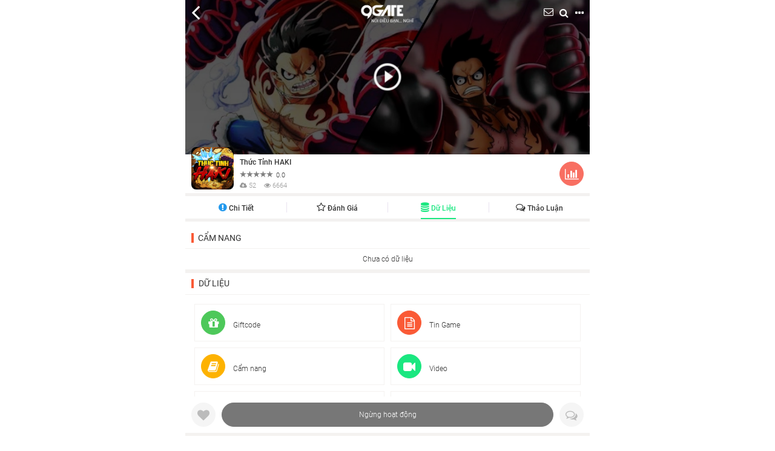

--- FILE ---
content_type: text/html; charset=UTF-8
request_url: https://www.9gate.net/game/vn/cam-nang/thuc-tinh-haki-1488.html
body_size: 56147
content:
<!DOCTYPE html><html><head>    <meta charset="utf-8" />    <meta name="robots" content="index,follow,all" />    <meta name="viewport" content="width=device-width, initial-scale=1.0, maximum-scale=1.0, user-scalable=0">    <meta name="apple-mobile-web-app-title" content="9gate.net" />    <meta name="apple-mobile-web-app-capable" content="yes" />    <link rel="shortcut icon" type="image/x-icon" href="https://www.9gate.net/static/themes/mobile9gate/images/favicon.ico" />    
	<title>Thức Tỉnh HAKI - Game - Mobile - www.9gate.net</title>
	<meta name="description" content="Thức Tỉnh HAKI dựa theo chủ đề khá quen thuộc với giới trẻ, từ đó xây dựng nên bối cảnh thế giới rộng lớn trong game. Kịch bản game mới mẻ có nhiều tình tiết phong phú, nội dunghấp dẫn, màu sắc tươi sáng, tạo cảm giác thoải mái khi trải nghiệm game." />
	<meta name="author" content="9gate" />
	<meta name="copyright" content="Copyright (c) by 9gate.net - ads@9gate.net" />
	<meta name="keywords" content="Game, Gate, 9 Gate, cổng game, portal, quảng bá, trang tin, thông tin, báo game, Mobile, Game Mobile, Game mobile online, gmo, di động, game di động, game Online, game Trung Quốc, game mới, game hay, game top, top game mobile, game hot, hot, game nước ngoài, tin tức game, review, đánh giá game, thị trường, thị trường game, gift code, code, vip code, quà tặng, quà độc, cosplay, cộng đồng, game thủ, gamers, độc quyền, mới nhất, nhanh nhất, cung cấp, NPH (nhà phát hành), giới thiệu, hỗ trợ, môi giới, quảng bá, đối tác, hợp tác, nghiên cứu thị trường, báo cáo thị trường, thông tin NPH, NPH Việt Nam, NPH TQ, trong nước, nước ngoài, Trung Quốc, Việt Nam, Tải game, download game, tải game nhanh, Appstore, Google Play" /><meta name="GENERATOR" content="www.9gate.net" /><meta name="title" content="Thức Tỉnh HAKI" /><meta name="news_keywords" content="Thức Tỉnh HAKI dựa theo chủ đề khá quen thuộc với giới trẻ, từ đó xây dựng nên bối cảnh thế giới rộng lớn trong game. Kịch bản game mới mẻ có nhiều tình tiết phong phú, nội dunghấp dẫn, màu sắc tươi sáng, tạo cảm giác thoải mái khi trải nghiệm game." /><meta property="article:section" content="Việt Nam" />
	<meta property="og:site_name" content="www.9gate.net" />
	<meta property="og:title" content="Thức Tỉnh HAKI" />
	<meta property="og:description" content="Thức Tỉnh HAKI dựa theo chủ đề khá quen thuộc với giới trẻ, từ đó xây dựng nên bối cảnh thế giới rộng lớn trong game. Kịch bản game mới mẻ có nhiều tình tiết phong phú, nội dunghấp dẫn, màu sắc tươi sáng, tạo cảm giác thoải mái khi trải nghiệm game." />
	<meta property="og:type" content="article" />
	<meta property="fb:app_id" content="226421909269462" />
	<meta  property="article:author" content="https://www.facebook.com/9gate.bangvu/" />
	<script data-schema="Organization" type="application/ld+json">{"@context":"http:\/\/schema.org","@type":"BreadcrumbList","itemListElement":[{"@type":"ListItem","position":1,"item":{"@type":"Thing","@id":"https:\/\/www.9gate.net","name":"Trang ch\u1ee7","image":"https:\/\/www.9gate.net\/static\/themes\/mobile9gate\/images\/logo_not.png"}},{"@type":"ListItem","position":2,"item":{"@type":"Thing","@id":"https:\/\/www.9gate.net\/game","name":"Game","image":""}},{"@type":"ListItem","position":3,"item":{"@type":"Thing","@id":"https:\/\/www.9gate.net\/game\/vn","name":"Vi\u1ec7t Nam","image":""}},{"@type":"ListItem","position":4,"item":{"@type":"Thing","@id":"https:\/\/www.9gate.net\/game\/vn\/thuc-tinh-haki-1488.html","name":"Th\u1ee9c T\u1ec9nh HAKI","image":"https:\/\/img.9gate.net\/files\/4148393882\/2020\/12\/16\/1608106075-icon-thuc-tinh-haki-9gate.png"}}]}</script>
	<script data-schema="Organization" type="application/ld+json">{"@context":"http:\/\/schema.org","@type":"Website","name":"https:\/\/www.9gate.net","url":"https:\/\/www.9gate.net","image":"https:\/\/www.9gate.net\/static\/themes\/mobile9gate\/images\/logo_not.png","sameAs":["https:\/\/www.facebook.com\/9gate.bangvu\/"],"dateCreated":"2014-09-09T00:00:00Z","headline":"www.9gate.net","alternateName":"T\u1ea3i Game v\u00e0 Nh\u1eadn Giftcode Game Mobile ho\u00e0n to\u00e0n MI\u1ec4N PH\u00cd. C\u1eadp nh\u1eadt Tin Game Mobile m\u1edbi nh\u1ea5t. N\u01a1i Th\u1ea3o lu\u1eadn v\u00e0 H\u1ed7 tr\u1ee3 cho c\u1ed9ng \u0111\u1ed3ng Game Th\u1ee7","creator":"9GATE.net","keywords":"Game, Gate, 9 Gate, c\u1ed5ng game, portal, qu\u1ea3ng b\u00e1, trang tin, th\u00f4ng tin, b\u00e1o game, Mobile, Game Mobile, Game mobile online, gmo, di \u0111\u1ed9ng, game di \u0111\u1ed9ng, game Online, game Trung Qu\u1ed1c, game m\u1edbi, game hay, game top, top game mobile, game hot, hot, game n\u01b0\u1edbc ngo\u00e0i, tin t\u1ee9c game, review, \u0111\u00e1nh gi\u00e1 game, th\u1ecb tr\u01b0\u1eddng, th\u1ecb tr\u01b0\u1eddng game, gift code, code, vip code, qu\u00e0 t\u1eb7ng, qu\u00e0 \u0111\u1ed9c, cosplay, c\u1ed9ng \u0111\u1ed3ng, game th\u1ee7, gamers, \u0111\u1ed9c quy\u1ec1n, m\u1edbi nh\u1ea5t, nhanh nh\u1ea5t, cung c\u1ea5p, NPH (nh\u00e0 ph\u00e1t h\u00e0nh), gi\u1edbi thi\u1ec7u, h\u1ed7 tr\u1ee3, m\u00f4i gi\u1edbi, qu\u1ea3ng b\u00e1, \u0111\u1ed1i t\u00e1c, h\u1ee3p t\u00e1c, nghi\u00ean c\u1ee9u th\u1ecb tr\u01b0\u1eddng, b\u00e1o c\u00e1o th\u1ecb tr\u01b0\u1eddng, th\u00f4ng tin NPH, NPH Vi\u1ec7t Nam, NPH TQ, trong n\u01b0\u1edbc, n\u01b0\u1edbc ngo\u00e0i, Trung Qu\u1ed1c, Vi\u1ec7t Nam, T\u1ea3i game, download game, t\u1ea3i game nhanh, Appstore, Google Play"}</script>
	<script data-schema="Organization" type="application/ld+json">{"@context":"http:\/\/schema.org","@type":"MobileApplication","url":"https:\/\/www.9gate.net\/game\/vn\/thuc-tinh-haki-1488.html","image":"https:\/\/img.9gate.net\/files\/4148393882\/2020\/12\/16\/1608106075-icon-thuc-tinh-haki-9gate.png","name":"Th\u1ee9c T\u1ec9nh HAKI","screenshot":["https:\/\/img.9gate.net\/files\/4148393882\/2020\/12\/16\/1608106097-02-thuc-tinh-haki-9gate.jpg","https:\/\/img.9gate.net\/files\/4148393882\/2020\/12\/16\/1608106096-03-thuc-tinh-haki-9gate.jpg","https:\/\/img.9gate.net\/files\/4148393882\/2020\/12\/16\/1608106097-04-thuc-tinh-haki-9gate.jpg","https:\/\/img.9gate.net\/files\/4148393882\/2020\/12\/16\/1608106097-05-thuc-tinh-haki-9gate.jpg"],"description":"Th\u1ee9c T\u1ec9nh HAKI d\u1ef1a theo ch\u1ee7 \u0111\u1ec1 kh\u00e1 quen thu\u1ed9c v\u1edbi gi\u1edbi tr\u1ebb, t\u1eeb \u0111\u00f3 x\u00e2y d\u1ef1ng n\u00ean b\u1ed1i c\u1ea3nh th\u1ebf gi\u1edbi r\u1ed9ng l\u1edbn trong game. K\u1ecbch b\u1ea3n game m\u1edbi m\u1ebb c\u00f3 nhi\u1ec1u t\u00ecnh ti\u1ebft phong ph\u00fa, n\u1ed9i dungh\u1ea5p d\u1eabn, m\u00e0u s\u1eafc t\u01b0\u01a1i s\u00e1ng, t\u1ea1o c\u1ea3m gi\u00e1c tho\u1ea3i m\u00e1i khi tr\u1ea3i nghi\u1ec7m game.","datePublished":"2020-12-16 : 10:00 +0700","softwareVersion":"5.0","author":{"@type":"Organization","url":"https:\/\/www.9gate.net\/p\/453496","name":"MiGame"},"aggregateRating":{"@type":"AggregateRating","ratingValue":0,"ratingCount":1,"bestRating":10,"worstRating":0},"applicationCategory":"Game mobile Vi\u1ec7t Nam","operatingSystem":["ios","android"],"offers":{"@type":"offer","price":0,"priceCurrency":"VND,CNY"}}</script>    
	<link href="https://www.9gate.net/static/font/font.css?v=123456" rel="stylesheet" type="text/css" />
	<link href="https://www.9gate.net/static/themes/mobile9gate/bootstrap/bootstrap.min.css?v=123456" rel="stylesheet" type="text/css" />
	<link href="https://www.9gate.net/static/themes/mobile9gate/css/rwdgrid.css?v=123456" rel="stylesheet" type="text/css" />
	<link href="https://www.9gate.net/static/themes/mobile9gate/css/style_new.css?v=123456" rel="stylesheet" type="text/css" />
	<link href="https://www.9gate.net/static/themes/mobile9gate/social/fontawesome/css/font-awesome.css?v=123456" rel="stylesheet" type="text/css" />
	<link href="https://www.9gate.net/static/themes/mobile9gate/social/fontawesome/css/font-awesome-animation.min.css?v=123456" rel="stylesheet" type="text/css" />
	<link href="https://www.9gate.net/static/themes/mobile9gate/js/responsiveslides/responsiveslides.css?v=123456" rel="stylesheet" type="text/css" />
	<link href="https://www.9gate.net/static/themes/mobile9gate/js/rating/jquery.rateyo.css?v=123456" rel="stylesheet" type="text/css" />
	<link href="https://www.9gate.net/static/themes/mobile9gate/js/uploadimages/style.css?v=123456" rel="stylesheet" type="text/css" />
	<link href="https://www.9gate.net/static/themes/mobile9gate/js/justifiled/justifiedGallery.css?v=123456" rel="stylesheet" type="text/css" />
	<link href="https://www.9gate.net/static/themes/mobile9gate/js/justifiled/colorbox.css?v=123456" rel="stylesheet" type="text/css" />
	<link href="https://www.9gate.net/static/themes/mobile9gate/social/css/emoticons.css?v=123456" rel="stylesheet" type="text/css" />
	<link href="https://www.9gate.net/static/themes/mobile9gate/css/gameslide.css?v=123456" rel="stylesheet" type="text/css" />
	<link href="https://www.9gate.net/static/themes/mobile9gate/css/photoswipe.css?v=123456" rel="stylesheet" type="text/css" />
	<link href="https://www.9gate.net/static/themes/mobile9gate/css/checkbox.css?v=123456" rel="stylesheet" type="text/css" />     <script data-ad-client="ca-pub-8659766351583715" async src="https://pagead2.googlesyndication.com/pagead/js/adsbygoogle.js"></script></head><body><div id="fb-root"></div><div id="sb-site">            <div class="container"><div class="modal fade" id="VideoModal" tabindex="-1" role="dialog" aria-labelledby="exampleModalLabel" aria-hidden="true">
    <div class="container" style="background: none">
        <div class="vertical-alignment-helper">
            <div class="modal-dialog vertical-align-center">
                <div class="modal-body-video">
                    <iframe src="" frameborder="0" allowfullscreen></iframe>
                </div>
            </div>
        </div>
    </div>
</div>
<div class="container  clearfix topga">
    <div class="headergame">
                    <a href="https://www.9gate.net/game/vn/thuc-tinh-haki-1488.html"><img  src="https://img.9gate.net/files/4148393882/2020/09/22/1600730625-cover-thuc-tinh-haki-9gate.jpg" alt="Thức Tỉnh HAKI" /></a>
                            <a href="javascript:void(0)" class="videoY" style="position: absolute; z-index: 999; top: 50%;left: 50%;transform: translate(-50%, -50%);" data-video="https://www.youtube.com/embed/5TmxFud7-pA" data-toggle="modal" data-target="#VideoModal"><i class="fa play gameindex"></i></a>
                <a class="urlhistory" href=""><i class="fa fa-angle-left white"></i></a>
        <a href="https://www.9gate.net/" class="titilemxh"><img src="https://www.9gate.net/static/themes/mobile9gate/images/logo_not.png" height="30" /></a>
        <a class="chatroom" href="javascript:void(0)" style="right:60px"><i class="fa fa-envelope-o white"></i></a>
        <a class="searchicon" href="https://www.9gate.net/search"><i class="fa fa-search"></i></a>
        <a class="sharetop" href="javascript:void(0)"  data-toggle="modal" data-target="#myModalGame" data-whatever="@mdo">
            <i class="fa fa-ellipsis-h white"></i>
        </a>
    </div>
    <div class="row botgame clearfix">
        <div class="fll">
                            <a href="https://www.9gate.net/game/vn/thuc-tinh-haki-1488.html"><img src="https://img.9gate.net/thumb_w/240/files/4148393882/2020/12/16/1608106075-icon-thuc-tinh-haki-9gate.png" alt="Thức Tỉnh HAKI" /></a>
                    </div>
        <div class="fll namegame">
            <h1 class="gamenamedetails"><a href="https://www.9gate.net/game/vn/thuc-tinh-haki-1488.html">Thức Tỉnh HAKI</a></h1>
            <div class="clearfix">
                <span style="padding-left: 0" class="rateYoAll fll" data="0"></span>
                <span class="text fll">0.0</span>
            </div>
            <div class="followline">
                <span><i class="fa fa-cloud-download"></i> 52</span>
                <span><i class="fa fa-eye"></i> 6664</span>

            </div>
        </div>
        <div class="flr" style="padding-top: 24px; padding-right: 10px;">
                        <a title="bảng xếp hạng" href="https://www.9gate.net/bang-xep-hang/hot.html">
                <i class="fa fa-bar-chart fontsize40 color3" style="color: #fff"></i>
            </a>
        </div>

    </div>
</div>
<style>
    .modal-dialog.myModalShare{
        position: fixed;
        bottom: 0;
        width: 100%;
        padding:0px 0 0 0;
        box-sizing: border-box;
        transform: translate(0,100%);
        transition: all 450ms cubic-bezier(0.32,1,0.23,1) 100ms;
    }
    .row.modalshare{
        border-bottom: 1px solid #d9d9d9;
        margin-bottom: 10px;
        padding-bottom: 10px;
        margin-top: 10px;
    }
</style>

<div class="modal topmodal fade" id="myModalGame" tabindex="-1" role="dialog" aria-labelledby="myModalLabel"
     aria-hidden="true">
            <div class="modal-body notmargin modalgame">
                <div class="container padding10px">
                    <div class="row clearfix modalshare">
                        <div class="col-xs-5ths text-center"><a href="https://www.facebook.com/sharer/sharer.php?u=https://www.9gate.net/game/vn/cam-nang/thuc-tinh-haki-1488.html"> <i class="fa fa-facebook fontsize40 color16"></i></a>
                            <div class="margintext"><a href="https://www.facebook.com/sharer/sharer.php?u=https://www.9gate.net/game/vn/cam-nang/thuc-tinh-haki-1488.html">Facebook</a></div>
                        </div>
                        <div class="col-xs-5ths text-center"><a href="https://plus.google.com/share?url=https://www.9gate.net/game/vn/cam-nang/thuc-tinh-haki-1488.html"><i class="fa  fa-google fontsize40 color17"></i></a>
                                <div class="margintext"><a href="https://plus.google.com/share?url=https://www.9gate.net/game/vn/cam-nang/thuc-tinh-haki-1488.html">Google+</a></div>
                        </div>
                        <div class="col-xs-5ths text-center"><a href="https://twitter.com/home?status=https://www.9gate.net/game/vn/cam-nang/thuc-tinh-haki-1488.html"><i class="fa fa-twitter fontsize40 color18"></i></a>
                            <div class="margintext"><a href="https://twitter.com/home?status=https://www.9gate.net/game/vn/cam-nang/thuc-tinh-haki-1488.html">Twitter</a></div>
                        </div>
                        <div class="col-xs-5ths text-center"><a href="#"><i class="fa fa-qq fontsize40 color19"></i></a>
                            <div class="margintext"><a href="#">QQ</a></div>
                        </div>
                        <div class="col-xs-5ths text-center"><a href="http://service.weibo.com/share/share.php?url=https://www.9gate.net/game/vn/cam-nang/thuc-tinh-haki-1488.html=&title=Description&pic=&ralateUid=&language=zh_cn"><i class="fa fa-weibo fontsize40 color20"></a></i>
                            <div class="margintext"><a href="http://service.weibo.com/share/share.php?url=https://www.9gate.net/game/vn/cam-nang/thuc-tinh-haki-1488.html&appkey=&title=Description&pic=&ralateUid=&language=zh_cn">Weibo</a></div>
                        </div>
                    </div>
                    <div class="row">
                        <div class="col-xs-5ths text-center">
                            <a class="copycode margintext" data-clipboard-text="https://www.9gate.net/game/vn/cam-nang/thuc-tinh-haki-1488.html"  href="javascript: void(0);"><i class="fa  fa-copy fontsize40 color21"></i></a>
                            <div class="copycode margintext" data-clipboard-text="https://www.9gate.net/game/vn/cam-nang/thuc-tinh-haki-1488.html"  href="javascript: void(0);">Copy</div>
                        </div>
                        <div class="col-xs-5ths text-center"><a href="https://www.9gate.net/"><i class="fa fa-home fontsize40 color21"></i></a>
                            <div class="margintext"><a href="https://www.9gate.net/">Home</a></div>
                        </div>
                    </div>
                </div>

            </div>
</div>

  <script type="text/JavaScript">
                      
   function myFunction() {
   
    if (navigator.userAgent.toLowerCase().indexOf("android") > -1) {
      window.location.href =
        "https://play.google.com/store/apps/details?id=com.mobile.app.gate";
        return true ;
    }
  }
     </script>
<style>.active .fontsize40.color15{color:#FA5A36!important;}.textdownload{cursor: pointer;color:#fff; background: #FA5A36; padding: 10px 0; margin: 10px 0; border-radius: 4px;}    .errordownload{ background: #55B3F9;border-radius:4px; color:#fff; text-align: center; padding: 10px 0;  margin:10px 0;}.textdownload a,.errordownload a{color:#fff}    .gamebuttondownload a{color:#fff}    .giftcodedownload{padding:10px 10px; border-top: 1px solid #f4f2f0; border-bottom: 1px solid #f4f2f0}.giftcodedownload span{color:#ff8000}    .titlegiftcodedownload{ padding: 10px}</style><div class="container buttongame">    <div class="gamebuttondownload">        <div id="left"><a class="likeGame noactive" href="javascript: void(0);"  data-url=https://www.9gate.net/game/ajax/liked/1488><i class="fa fa-heart fontsize40 color15"></i> </a></div>        <div id="right"><a href="https://www.9gate.net/social/game/vn/thuc-tinh-haki-1488.html"><i class="fa fa-comments-o fontsize40 color15"></i></div>        <div id="middle" class="noactive">		         <a id="downloadId" href="javascript: void(0);" >Ngừng hoạt động</a>        </div>    </div></div><div class="modal topmodal fade" id="myModalDownload" tabindex="-1" role="dialog" aria-labelledby="myModalLabel"     aria-hidden="true">            <div class="modal-body notmargin myModalDownload" style="height: 350px;">                <div class="container">                    <div class="modal-headerdownload">CHỌN LINK TẢI</div>                    <div class="row clearfix notmargin">                        <div class="dowload">                                                      <div class="radio-btn">                                                                <input type="radio" data-type="2" value="https://play.google.com/store/apps/details?id=com.migame.haki" id="rc1" name="rc1" />                                <label for="rc1" onclick><img src="https://www.9gate.net/static/themes/mobile9gate/images/icon/apk.png" height="25"> Google Play</label>                                                            </div>                            <div class="radio-btn">                                                                    <img src="https://www.9gate.net/static/themes/mobile9gate/images/icon/android.png" height="25"> APK                                    <span class="flr">Chưa có</span>                                                            </div>                            <div class="radio-btn">                                                                    <img src="https://www.9gate.net/static/themes/mobile9gate/images/icon/appstore.png" height="25"> App Store                                    <span class="flr">Chưa có</span>                                                            </div>                            <div class="radio-btn">                                                                    <img src="https://www.9gate.net/static/themes/mobile9gate/images/icon/ipa.png" height="25"> IPA                                    <span class="flr">Chưa có</span>                                                            </div>                            <div class="radio-btn">                                                                    <img src="https://www.9gate.net/static/themes/mobile9gate/images/icon/wp.png" height="25"> Windows Phone                                    <span class="flr">Chưa có</span>                                                            </div>                            <div class="radio-btn">                                                                    <img src="https://www.9gate.net/static/themes/mobile9gate/images/icon/pc.png" height="25"> PC                                    <span class="flr">Chưa có</span>                                                            </div>                            <div class="radio-btn">                                                                    <input type="radio" value="https://haki.migame.vn/teaser" data-type="6"  id="rc7" name="rc1" />                                    <label for="rc7" onclick><i style="font-size: 25px" class="fa fa-home"></i> Trang chủ </label>                                                            </div>                            <div class="radio-btn">                                  <input type="radio" data-type="7" value="https://play.google.com/store/apps/details?id=com.mobile.app.gate" id="rc8" name="rc1" />                                  <label for="rc8" onclick><img src="https://img.9gate.net/thumb_w/240/files/4148393882/2017/07/14/1500015096-logo-9gate-app-9gate.jpg" height="25"> 9Gate App</label>                              </div>                            <div class="clearfix">                                <div class="col-xs-6 text-center "><div class="textdownload"> <a href="javascript: void(0);" rel="1488" class="downloadgame">Tải game</a></div></div>                                <div class="col-xs-6 text-center "><div class="errordownload">                                        <a class="error" href="javascript: void(0);"  data-toggle="modal" data-target="#myModalError" data-whatever="@mdo" href="#">Báo lỗi</a>                                </div></div>                                <div class="clear"></div>                            </div>                                                       <div class="formError" style="display: none;">                                <style>                                    #popupError{width:400px; background: #fff;padding:10px;                                        -webkit-border-radius:8px;                                        -moz-border-radius:8px;                                        border-radius:8px;}                                    .contentError{border:1px solid #ccc;                                        width:100%;padding:7px 10px;                                        -webkit-box-sizing: border-box;                                        -moz-box-sizing: border-box;                                        box-sizing: border-box;}                                    .buttonErrorMobie{ background: #fa6a49; color:#fff; padding:10px 0px; margin: 10px 0 0; cursor: pointer; border:1px solid #fa6a49}                                </style>                            </div>                            <div class="clear20"></div>                        </div>                    </div>                </div>          </div></div><div class="modal fade" id="myModalError" tabindex="-1" role="dialog" aria-labelledby="myModalLabel"     aria-hidden="true">    <div class="modal-dialog">        <div class="modal-content">            <div class="notmargin">                <div class="container">                    <div class="modal-headereror">                        <button type="button" class="btn btn-default closeform" data-dismiss="modal"><i class="fa fa-angle-left" style="font-size:20px"></i> Report</button>                    </div>                    <div class="row clearfix notmargin">                        <div class="radio-btn" >                            <img src="https://img.9gate.net/thumb_w/240/files/4148393882/2020/12/16/1608106075-icon-thuc-tinh-haki-9gate.png" style="width: 40px; border-radius:8px;" alt="Thức Tỉnh HAKI" />                            <a>Thức Tỉnh HAKI</a>                        </div>                        <div class="radio-btn" style="margin-top:10px; padding-bottom: 10px">Không tải được :</div>                        <form name="formError" id="formError">                            <div class="radio-btn">                                                                    <input type="radio" data-type="2" value="https://play.google.com/store/apps/details?id=com.migame.haki" id="error1" name="error" />                                    <label for="error1" onclick><img src="https://www.9gate.net/static/themes/mobile9gate/images/icon/apk.png" height="25"> Google Play</label>                                                            </div>                            <div class="radio-btn">                                                                    <img src="https://www.9gate.net/static/themes/mobile9gate/images/icon/android.png" height="25"> APK                                    <span class="flr">Chưa có</span>                                                            </div>                            <div class="radio-btn">                                                                    <img src="https://www.9gate.net/static/themes/mobile9gate/images/icon/appstore.png" height="25"> App Store                                    <span class="flr">Chưa có</span>                                                            </div>                            <div class="radio-btn">                                                                    <img src="https://www.9gate.net/static/themes/mobile9gate/images/icon/ipa.png" height="25"> IPA                                    <span class="flr">Chưa có</span>                                                            </div>                            <div class="radio-btn">                                                                    <img src="https://www.9gate.net/static/themes/mobile9gate/images/icon/wp.png" height="25"> Windows Phone                                    <span class="flr">Chưa có</span>                                                            </div>                            <div class="radio-btn">                                                                        <img src="https://www.9gate.net/static/themes/mobile9gate/images/icon/pc.png" height="25"> PC                                        <span class="flr">Chưa có</span>                                                            </div>                            <div class="radio-btn">                                                                    <input type="radio" value="https://haki.migame.vn/teaser" data-type="8"  id="error7" name="error" />                                    <label for="error7" onclick><i style="font-size: 25px" class="fa fa-home"></i> Trang chủ </label>                                                            </div>                            <div class="radio-btn">                                    <input type="radio" value="" data-type="7"  id="error8" name="error" />                                    <label for="error8" onclick><img src="https://www.9gate.net/static/themes/mobile9gate/images/icon/other.png" height="25"> Lý do khác </label>                            </div>                            <div class="formError">                                    <textarea name="content" data-comment-id="0" class="contentError" id="commentError" placeholder="Vui lòng viết thông tin cụ thể..."></textarea>                                    <input type="hidden" name="gameid" id="gameidError" value="1488">                                    <input type="hidden" name="gameid" id="useridError" value="0">                                    <div class="col-xs-12"> <div> <input class="buttonErrorMobie" type="button" name="" value="Xác nhận" /></div></div>                            </div>                            <div class="clear20"></div>                        </form>                    </div>                </div>            </div>        </div>    </div></div>
</div><style>	.headercommentgame .col-xs-3{ margin: 0 auto;		padding:0px 0;}</style><div class="container">	<div class="row headercommentgame">		<div class="col-xs-3"><a class="faexlamation" href="https://www.9gate.net/game/vn/thuc-tinh-haki-1488.html"><i class="fa fa-exclamation-circle"></i> Chi tiết</a></div>		<div class="col-xs-3"><a class="fastar" href="https://www.9gate.net/review/game/vn/thuc-tinh-haki-1488.html"><i class="fa fa-star-o"></i> Đánh giá</a></div>		<div class="col-xs-3"><a class="fadatabase active" href="https://www.9gate.net/data/game/vn/thuc-tinh-haki-1488.html"><i class="fa fa-database"></i> Dữ liệu</a></div>		<div class="col-xs-3"><a class="facomment" href="https://www.9gate.net/social/game/vn/thuc-tinh-haki-1488.html"><i class="fa fa-comments-o"></i> Thảo luận</a></div>	</div></div><div class="container button_" style="padding-bottom: 0!important">    <h2 class="titlegcmxh clearfix">        <span class="fll"><a href="#" title="Giftcode">Cẩm nang</a></span>    </h2>            <div class="newsgamemxh userlistnews clearfix widget text-center" style="padding-top: 10px">Chưa có dữ liệu</div>    </div><div class="container">    <div class="gamedetailsstatic border5 clearfix">        <div class="descriptionheader clearfix"><h3>Dữ liệu</h3></div>        <div class="row clearfix gamedetailtype">            <div class="col-xs-6"><div><a href="https://www.9gate.net/game/vn/giftcode/thuc-tinh-haki-1488.html"><i class="fa  fa-gift fontsize40 color2"></i> Giftcode</a></div></div>            <div class="col-xs-6"><div><a href="https://www.9gate.net/game/vn/tin-game/thuc-tinh-haki-1488.html"><i class="fa  fa-file-text-o fontsize40 color10"></i> Tin Game</a></div></div>            <div class="col-xs-6"><div><a href="https://www.9gate.net/game/vn/cam-nang/thuc-tinh-haki-1488.html"><i class="fa  fa-book fontsize40 color11"></i> Cẩm nang</a></div></div>            <div class="col-xs-6"><div><a href="https://www.9gate.net/game/vn/video/thuc-tinh-haki-1488.html"><i class="fa  fa-video-camera fontsize40 color12"></i> Video</a></div></div>            <div class="col-xs-6"><div><a href="https://www.9gate.net/game/vn/anh/thuc-tinh-haki-1488.html"><i class="fa  fa-picture-o fontsize40 color13"></i> Ảnh</a></div></div>            <div class="col-xs-6"><div><a href="https://www.9gate.net/social/game/vn/thuc-tinh-haki-1488.html"><i class="fa  fa-comments-o fontsize40 color14"></i> Thảo luận</a></div></div>        </div>    </div></div><div class="gamedetailnew">    <script src="https://ajax.googleapis.com/ajax/libs/jquery/1.6.1/jquery.min.js"></script><div class="container">    <div class="row">                <div class="contentpoint clearfix" style="margin: 15px 0 10px 10px;">            <div  class="col-xs-3 text-center clearfix pointu">                <div class="col-xs-9 pointall" style=" margin-top: 16px">                    0                    <div class="starpoint" id="rateYo6" style="margin-top: 10px; padding:0 5px;"></div>                </div>                <div class="col-xs-12">                                            <a href="#" onclick="checkLoginPoint()" class="vote"></a>                                    </div>            </div>            <div  class="col-xs-9 clearfix">                                    <div class="row clearfix" style="margin: 0; padding: 0">                        <div class="col-xs-2"  id="rateYo1"></div>                        <div class="col-xs-7" style="border:1px solid #F7F7F7; height:10px; padding: 0; background: #F7F7F7;">                            <div style="background: #FA6A49; width:0%; height: 10px; float:left"></div>                        </div>                        <div  class="col-xs-1" style="font-size:10px;color:#ccc;">0</div>                    </div>                                    <div class="row clearfix" style="margin: 0; padding: 0">                        <div class="col-xs-2"  id="rateYo2"></div>                        <div class="col-xs-7" style="border:1px solid #F7F7F7; height:10px; padding: 0; background: #F7F7F7;">                            <div style="background: #FA6A49; width:0%; height: 10px; float:left"></div>                        </div>                        <div  class="col-xs-1" style="font-size:10px;color:#ccc;">0</div>                    </div>                                    <div class="row clearfix" style="margin: 0; padding: 0">                        <div class="col-xs-2"  id="rateYo3"></div>                        <div class="col-xs-7" style="border:1px solid #F7F7F7; height:10px; padding: 0; background: #F7F7F7;">                            <div style="background: #FA6A49; width:0%; height: 10px; float:left"></div>                        </div>                        <div  class="col-xs-1" style="font-size:10px;color:#ccc;">0</div>                    </div>                                    <div class="row clearfix" style="margin: 0; padding: 0">                        <div class="col-xs-2"  id="rateYo4"></div>                        <div class="col-xs-7" style="border:1px solid #F7F7F7; height:10px; padding: 0; background: #F7F7F7;">                            <div style="background: #FA6A49; width:0%; height: 10px; float:left"></div>                        </div>                        <div  class="col-xs-1" style="font-size:10px;color:#ccc;">0</div>                    </div>                                    <div class="row clearfix" style="margin: 0; padding: 0">                        <div class="col-xs-2"  id="rateYo5"></div>                        <div class="col-xs-7" style="border:1px solid #F7F7F7; height:10px; padding: 0; background: #F7F7F7;">                            <div style="background: #FA6A49; width:0%; height: 10px; float:left"></div>                        </div>                        <div  class="col-xs-1" style="font-size:10px;color:#ccc;">0</div>                    </div>                            </div>            <div class="clear"></div>        </div>    </div></div><div class="container">    <div class="row" style="border-top: 1px solid #f3f1f0; padding-top: 5px; position: relative; cursor: pointer" onclick="window.location='https://www.9gate.net/review/game/vn/thuc-tinh-haki-1488.html'">        <div class="row text-center poinouser clearfix">                                        <div id="rateYo" class="center"></div>                    </div>        <div class="text-center" style="margin-top: 10px;">                            Bạn nghĩ gì về game này ?                    </div>		        <div style="width: 100%; height: 100%; top:0; z-index: 999"></div>    </div></div><script type="text/javascript">    function checkLoginPoint() {        alert("Bạn phải đăng nhập mới đánh giá được game!!!");        window.location = "https://www.9gate.net/dang-nhap?u=aHR0cHM6Ly93d3cuOWdhdGUubmV0L2dhbWUvdm4vY2FtLW5hbmcvdGh1Yy10aW5oLWhha2ktMTQ4OC5odG1s";    }    $(document)        .ready(function() {            $("#rateYo6")                .rateYo({                    rating: 0,                    fullStar: true,                    starWidth: "15px",                    readOnly: true,                    ratedFill: "#FA6A49",                });            $("#rateYo1")                .rateYo({                    rating: 1,                    fullStar: true,                    readOnly: true,                    starWidth: "10px",                    ratedFill: "#FA6A49"                });            $("#rateYo2")                .rateYo({                    rating: 2,                    fullStar: true,                    readOnly: true,                    starWidth: "10px",                    ratedFill: "#FA6A49"                });            $("#rateYo3")                .rateYo({                    rating: 3,                    fullStar: true,                    readOnly: true,                    starWidth: "10px",                    ratedFill: "#FA6A49"                });            $("#rateYo4")                .rateYo({                    rating: 4,                    fullStar: true,                    readOnly: true,                    starWidth: "10px",                    ratedFill: "#FA6A49"                });            $("#rateYo5")                .rateYo({                    rating: 5,                    readOnly: true,                    fullStar: true,                    starWidth: "10px",                    ratedFill: "#FA6A49"                });            var $rateYo = $("#rateYo")                .rateYo({                    starWidth: "18px",                    fullStar: true,                    ratedFill: "#FA6A49",                    rating: 0                });            $("#getRating")                .bind('click', function() {                    $(this)                        .fadeTo("fast", .5)                        .removeAttr("href");                    /* get rating */                    var rating = $rateYo.rateYo("rating");                    var contentcomment = $('#contentcomment')                        .val();                    var appKey = $('#appKey')                        .val();                    //alert(contentcomment);                    if (rating == 0) {                        alert('Ban chua danh gia game');                    } else {                        //alert(rating);                        var voteLink = 'https://www.9gate.net/game/vote/1488/0/' + rating;                        $.ajax({                            type: 'POST',                            url: voteLink,                            data: {                                contentcomment: contentcomment,                                appKey: appKey                            },                            dataType: 'json',                            success: function(response) {                                if (response.status == 'RESULT_OK') {                                    var iframe = document.getElementById('giocms_comment_iframe');                                    iframe.src = iframe.src;                                    parent.$("#votepoint")                                        .bPopup()                                        .close();                                    if (response.url != null) {                                        alert('Bạn vừa nhận được Giftcode đánh giá game. Kiểm tra Tin Nhắn để Nhận Code…');                                        window.location = response.url;                                    }                                }                            }                        });                    }                });                    });</script>
</div>    </div><div class="clear" style="height: 25px"></div>
<script type="text/javascript" src="https://www.9gate.net/static/themes/mobile9gate/js/jquery-1.11.1.min.js?v=123456"></script>
<script type="text/javascript" src="https://www.9gate.net/static/themes/mobile9gate/js/responsiveslides/responsiveslides.js?v=123456"></script>
<script type="text/javascript" src="https://www.9gate.net/static/themes/mobile9gate/js/rating/jquery.rateyo.js?v=123456"></script>
<script type="text/javascript" src="https://www.9gate.net/static/themes/mobile9gate/js/jquery-ui.js?v=123456"></script>
<script type="text/javascript" src="https://www.9gate.net/static/themes/mobile9gate/js/uploadimages/jquery.form.js?v=123456"></script>
<script type="text/javascript" src="https://www.9gate.net/static/themes/mobile9gate/js/justifiled/jquery_002.js?v=123456"></script>
<script type="text/javascript" src="https://www.9gate.net/static/themes/mobile9gate/js/justifiled/jquery_004.js?v=123456"></script>
<script type="text/javascript" src="https://www.9gate.net/static/themes/mobile9gate/bootstrap/bootstrap.min.js?v=123456"></script>
<script type="text/javascript" src="https://www.9gate.net/static/themes/mobile9gate/social/js/jquery.ui.autocomplete.html.js?v=123456"></script>
<script type="text/javascript" src="https://www.9gate.net/static/themes/mobile9gate/social/js/jquery.rich_textarea.js?v=123456"></script>
<script type="text/javascript" src="https://www.9gate.net/static/themes/mobile9gate/social/js/tagname.js?v=123456"></script>
<script type="text/javascript" src="https://www.9gate.net/static/themes/mobile9gate/js/photoswipe.js?v=123456"></script>
<script type="text/javascript" src="https://www.9gate.net/static/themes/mobile9gate/slidebars/slidebars.js?v=123456"></script>
<script type="text/javascript" src="https://www.9gate.net/static/themes/mobile9gate/js/photoswipe-ui-default.js?v=123456"></script>
<script type="text/javascript" src="https://www.9gate.net/static/themes/mobile9gate/js/jquery.jcarousel.min.js?v=123456"></script>
<script type="text/javascript" src="https://www.9gate.net/static/nodejs/node_modules/socket.io/node_modules/socket.io-client/socket.io.js?v=123456"></script>
<script type="text/javascript" src="https://www.9gate.net/static/themes/mobile9gate/js/dist/clipboard.js?v=123456"></script>
<script type="text/javascript" src="https://www.9gate.net/static/themes/mobile9gate/js/library2.1.js?v=123456"></script>
<script type="text/javascript" src="https://www.9gate.net/static/js/dateformat.js?v=123456"></script>
<script type="text/javascript" src="//media1.admicro.vn/core/adm_tracking.js?id=1"></script>
<script type="text/javascript">
function loadLogin(id){
    alert("Bạn phải đăng nhập mới thực hiện được chức năng này!!!");
    window.location= "https://www.9gate.net/dang-nhap?u=aHR0cHM6Ly93d3cuOWdhdGUubmV0L2dhbWUvdm4vY2FtLW5hbmcvdGh1Yy10aW5oLWhha2ktMTQ4OC5odG1s";
}
$('body').on('click', '.downloadgame', function () {
            
$radio = $('input[name=rc1]:checked');
var link = $radio.val();
if($radio.length  >0){
        window.open(link, '_blank');
        var type =$radio.attr('data-type');
        var gameId = $(this).attr('rel');
        var url = 'https://www.9gate.net/game/ajax/download' + '/' + gameId+ '/' + type;
        //var newDownloadTimes = parseInt($('.downloadCounter').html()) + 1;
        $.ajax({
            type: 'POST',
            url: url,
            dataType: 'json',
            success: function(response) {
                if (response.status == 'RESULT_OK') {
                    //$('.downloadCounter').text(newDownloadTimes);
                    if(response.url !=''){
                        alert('Bạn vừa nhận được Giftcode Tải Game. Kiểm tra Tin Nhắn để Nhận Code…');
                        window.location=response.url;
                    }
                }
                $('#myModalDownload').modal('hide');
            }
        });
    }else{
            alert('Chọn 1 link để tải');
    }
});

function star() {
$('.rateYoAll').each(function(e) {
var self = this;
var d = $(self).attr('data');
$(self).rateYo({
rating: d,
fullStar: false,
starWidth: "11px",
readOnly: true,
ratedFill: "#FA6A49",
});

});
}
$(document).ready(function() {
star();
});
$('#myModalError').on('show.bs.modal', function(e)
{
$('#myModalDownload').modal('hide');

});

$('.buttonErrorMobie').bind('click', function(){
    $radioE = $('input[name=error]:checked');
    var type = $radioE.attr('data-type');
    var gameId = $('#gameidError').val();
    var user_id = $('#useridError').val();
    var commentError = $('#commentError').val();
    if ($radioE.length < 1){
        alert('Chọn link bạn không tải được game');
        return false;
    }
    if(type==7){
        if (commentError.length < 10 || commentError.length > 2000){
            alert('Vui lòng viết rõ lí do bạn không tải được game?');
            $('#commentError').focus();
            return false;
        }
    }
    var url = 'https://www.9gate.net/game/ajax/errorgame' + '/' + gameId+ '/' + user_id;
    this.disabled = true;
    $.ajax({
        type: 'POST',
        url: url,
        data: {
            type:type,
            comment: commentError
        },
        dataType: 'json',
        success: function(response) {
            if (response.status == 'RESULT_OK') {
                alert('Bạn đã báo lỗi game thành công');
                document.getElementById("formError").reset();
                $('#myModalError').modal('toggle');
                return false;

            }else{
                alert('Bạn đã báo lỗi game!!!');
                document.getElementById("formError").reset();
                $('#myModalError').modal('toggle');
                return false;
            }
        }
    });
                            
                    
});
</script>
<script type="text/javascript">  (function(i,s,o,g,r,a,m){i['GoogleAnalyticsObject']=r;i[r]=i[r]||function(){  (i[r].q=i[r].q||[]).push(arguments)},i[r].l=1*new Date();a=s.createElement(o),  m=s.getElementsByTagName(o)[0];a.async=1;a.src=g;m.parentNode.insertBefore(a,m)  })(window,document,'script','//www.google-analytics.com/analytics.js','ga');  ga('create', 'UA-69131259-1', 'auto');  ga('send', 'pageview');</script><script type="text/javascript">    (function() {        var initPhotoSwipeFromDOM = function(gallerySelector) {            var parseThumbnailElements = function(el) {                var thumbElements = el.childNodes,                    numNodes = thumbElements.length,                    items = [],                    el,                    childElements,                    thumbnailEl,                    size,                    item;                for(var i = 0; i < numNodes; i++) {                    el = thumbElements[i];                    // include only element nodes                    if(el.nodeType !== 1) {                        continue;                    }                    childElements = el.children;                    size = el.getAttribute('data-size').split('x');                    // create slide object                    item = {                        src: el.getAttribute('href'),                        w: parseInt(size[0], 10),                        h: parseInt(size[1], 10),                        author: el.getAttribute('data-author')                    };                    item.el = el; // save link to element for getThumbBoundsFn                    if(childElements.length > 0) {                        item.msrc = childElements[0].getAttribute('src'); // thumbnail url                        if(childElements.length > 1) {                            item.title = childElements[1].innerHTML; // caption (contents of figure)                        }                    }                    var mediumSrc = el.getAttribute('data-med');                    if(mediumSrc) {                        size = el.getAttribute('data-med-size').split('x');                        // "medium-sized" image                        item.m = {                            src: mediumSrc,                            w: parseInt(size[0], 10),                            h: parseInt(size[1], 10)                        };                    }                    // original image                    item.o = {                        src: item.src,                        w: item.w,                        h: item.h                    };                    items.push(item);                }                return items;            };            // find nearest parent element            var closest = function closest(el, fn) {                return el && ( fn(el) ? el : closest(el.parentNode, fn) );            };            var onThumbnailsClick = function(e) {                e = e || window.event;                e.preventDefault ? e.preventDefault() : e.returnValue = false;                var eTarget = e.target || e.srcElement;                var clickedListItem = closest(eTarget, function(el) {                    return el.tagName === 'A';                });                if(!clickedListItem) {                    return;                }                var clickedGallery = clickedListItem.parentNode;                var childNodes = clickedListItem.parentNode.childNodes,                    numChildNodes = childNodes.length,                    nodeIndex = 0,                    index;                for (var i = 0; i < numChildNodes; i++) {                    if(childNodes[i].nodeType !== 1) {                        continue;                    }                    if(childNodes[i] === clickedListItem) {                        index = nodeIndex;                        break;                    }                    nodeIndex++;                }                if(index >= 0) {                    openPhotoSwipe( index, clickedGallery );                }                return false;            };            var photoswipeParseHash = function() {                var hash = window.location.hash.substring(1),                    params = {};                if(hash.length < 5) { // pid=1                    return params;                }                var vars = hash.split('&');                for (var i = 0; i < vars.length; i++) {                    if(!vars[i]) {                        continue;                    }                    var pair = vars[i].split('=');                    if(pair.length < 2) {                        continue;                    }                    params[pair[0]] = pair[1];                }                if(params.gid) {                    params.gid = parseInt(params.gid, 10);                }                if(!params.hasOwnProperty('pid')) {                    return params;                }                params.pid = parseInt(params.pid, 10);                return params;            };            var openPhotoSwipe = function(index, galleryElement, disableAnimation) {                var pswpElement = document.querySelectorAll('.pswp')[0],                    gallery,                    options,                    items;                items = parseThumbnailElements(galleryElement);                // define options (if needed)                options = {                    index: index,                    galleryUID: galleryElement.getAttribute('data-pswp-uid'),                    getThumbBoundsFn: function(index) {                        // See Options->getThumbBoundsFn section of docs for more info                        var thumbnail = items[index].el.children[0],                            pageYScroll = window.pageYOffset || document.documentElement.scrollTop,                            rect = thumbnail.getBoundingClientRect();                        return {x:rect.left, y:rect.top + pageYScroll, w:rect.width};                    },                    addCaptionHTMLFn: function(item, captionEl, isFake) {                        if(!item.title) {                            captionEl.children[0].innerText = '';                            return false;                        }                        captionEl.children[0].innerHTML = item.title +  '<br/><small>Photo: ' + item.author + '</small>';                        return true;                    }                };                var radios = document.getElementsByName('gallery-style');                for (var i = 0, length = radios.length; i < length; i++) {                    if (radios[i].checked) {                        if(radios[i].id == 'radio-all-controls') {                        } else if(radios[i].id == 'radio-minimal-black') {                            options.mainClass = 'pswp--minimal--dark';                            options.barsSize = {top:0,bottom:0};                            options.captionEl = false;                            options.fullscreenEl = false;                            options.shareEl = false;                            options.bgOpacity = 0.85;                            options.tapToClose = true;                            options.tapToToggleControls = false;                        }                        break;                    }                }                if(disableAnimation) {                    options.showAnimationDuration = 0;                }                // Pass data to PhotoSwipe and initialize it                gallery = new PhotoSwipe( pswpElement, PhotoSwipeUI_Default, items, options);                // see: http://photoswipe.com/documentation/responsive-images.html                var realViewportWidth,                    useLargeImages = false,                    firstResize = true,                    imageSrcWillChange;                gallery.listen('beforeResize', function() {                    var dpiRatio = window.devicePixelRatio ? window.devicePixelRatio : 1;                    dpiRatio = Math.min(dpiRatio, 2.5);                    realViewportWidth = gallery.viewportSize.x * dpiRatio;                    if(realViewportWidth >= 1200 || (!gallery.likelyTouchDevice && realViewportWidth > 800) || screen.width > 1200 ) {                        if(!useLargeImages) {                            useLargeImages = true;                            imageSrcWillChange = true;                        }                    } else {                        if(useLargeImages) {                            useLargeImages = false;                            imageSrcWillChange = true;                        }                    }                    if(imageSrcWillChange && !firstResize) {                        gallery.invalidateCurrItems();                    }                    if(firstResize) {                        firstResize = false;                    }                    imageSrcWillChange = false;                });                gallery.listen('gettingData', function(index, item) {                    if( useLargeImages ) {                        item.src = item.o.src;                        item.w = item.o.w;                        item.h = item.o.h;                    } else {                        item.src = item.m.src;                        item.w = item.m.w;                        item.h = item.m.h;                    }                });                gallery.init();            };            // select all gallery elements            var galleryElements = document.querySelectorAll( gallerySelector );            for(var i = 0, l = galleryElements.length; i < l; i++) {                galleryElements[i].setAttribute('data-pswp-uid', i+1);                galleryElements[i].onclick = onThumbnailsClick;            }            // Parse URL and open gallery if it contains #&pid=3&gid=1            var hashData = photoswipeParseHash();            if(hashData.pid > 0 && hashData.gid > 0) {                openPhotoSwipe( hashData.pid - 1 ,  galleryElements[ hashData.gid - 1 ], true );            }        };        initPhotoSwipeFromDOM('.demo-gallery');    })();</script></body></html>

--- FILE ---
content_type: text/html; charset=utf-8
request_url: https://www.google.com/recaptcha/api2/aframe
body_size: 268
content:
<!DOCTYPE HTML><html><head><meta http-equiv="content-type" content="text/html; charset=UTF-8"></head><body><script nonce="tGyPjNdrcZBUZkNTVUaZLA">/** Anti-fraud and anti-abuse applications only. See google.com/recaptcha */ try{var clients={'sodar':'https://pagead2.googlesyndication.com/pagead/sodar?'};window.addEventListener("message",function(a){try{if(a.source===window.parent){var b=JSON.parse(a.data);var c=clients[b['id']];if(c){var d=document.createElement('img');d.src=c+b['params']+'&rc='+(localStorage.getItem("rc::a")?sessionStorage.getItem("rc::b"):"");window.document.body.appendChild(d);sessionStorage.setItem("rc::e",parseInt(sessionStorage.getItem("rc::e")||0)+1);localStorage.setItem("rc::h",'1768879820370');}}}catch(b){}});window.parent.postMessage("_grecaptcha_ready", "*");}catch(b){}</script></body></html>

--- FILE ---
content_type: text/css
request_url: https://www.9gate.net/static/themes/mobile9gate/social/css/emoticons.css?v=123456
body_size: 5772
content:
.emoticon {
    display: inline-block;
    width: 20px;
    height: 20px;
    text-indent: -10000px;
    cursor: text;
    background: url('emoticons.png') no-repeat;
    text-align: left;
	border:none; cursor:pointer;
}
.emoticon-smile { background-position: 0 0; }
.emoticon-sad-smile { background-position: 0 -29px; }
.emoticon-big-smile { background-position: 0 -58px; }
.emoticon-cool { background-position: 0 -87px; }
.emoticon-surprised { background-position: 0 -116px; }
.emoticon-wink { background-position: 0 -145px; }
.emoticon-crying { background-position: 0 -174px; }
.emoticon-sweating { background-position: 0 -203px; }
.emoticon-speechless { background-position: 0 -232px; }
.emoticon-kiss { background-position: 0 -261px; }
.emoticon-tongue-out { background-position: 0 -290px; }
.emoticon-blush { background-position: 0 -319px; }
.emoticon-wondering { background-position: 0 -348px; }
.emoticon-sleepy { background-position: 0 -377px; }
.emoticon-dull { background-position: 0 -406px; }
.emoticon-in-love { background-position: 0 -435px; }
.emoticon-evil-grin { background-position: 0 -464px; }
.emoticon-talking { background-position: 0 -493px; }
.emoticon-yawn { background-position: 0 -522px; }
.emoticon-puke { background-position: 0 -551px; }
.emoticon-doh { background-position: 0 -580px; }
.emoticon-angry { background-position: 0 -609px; }
.emoticon-speechless-1 { background-position: 0 -638px; }
.emoticon-it-wasnt-me { background-position: 0 -667px; }
.emoticon-kiss-1 { background-position: 0 -696px; }
.emoticon-party { background-position: 0 -725px; }
.emoticon-tongue-out-1 { background-position: 0 -754px; }
.emoticon-wondering-1 { background-position: 0 -783px; }
.emoticon-worried { background-position: 0 -812px; }
.emoticon-mmm { background-position: 0 -841px; }
.emoticon-sleepy-1 { background-position: 0 -870px; }
.emoticon-dull-1 { background-position: 0 -899px; }
.emoticon-nerd { background-position: 0 -928px; }
.emoticon-evil-grin-1 { background-position: 0 -957px; }
.emoticon-lips-sealed { background-position: 0 -986px; }
.emoticon-hi { background-position: 0 -1015px; }
.emoticon-call { background-position: 0 -1044px; }
.emoticon-devil { background-position: 0 -1073px; }
.emoticon-angel { background-position: 0 -1102px; }
.emoticon-angry-1 { background-position: 0 -1131px; }
.emoticon-envy { background-position: 0 -1160px; }
.emoticon-worried-1 { background-position: 0 -1189px; }
.emoticon-nerd-1 { background-position: 0 -1218px; }
.emoticon-wait { background-position: 0 -1247px; }
.emoticon-bear { background-position: 0 -1276px; }
.emoticon-lips-sealed-1 { background-position: 0 -1305px; }
.emoticon-make-up { background-position: 0 -1334px; }
.emoticon-giggle { background-position: 0 -1363px; }
.emoticon-clapping { background-position: 0 -1392px; }
.emoticon-thinking { background-position: 0 -1421px; }
.emoticon-bow { background-position: 0 -1450px; }
.emoticon-rofl { background-position: 0 -1479px; }
.emoticon-whew { background-position: 0 -1508px; }
.emoticon-happy { background-position: 0 -1537px; }
.emoticon-smirk { background-position: 0 -1566px; }
.emoticon-nod { background-position: 0 -1595px; }
.emoticon-shake { background-position: 0 -1624px; }
.emoticon-punch { background-position: 0 -1653px; }
.emoticon-emo { background-position: 0 -1682px; }
.emoticon-yes { background-position: 0 -1711px; }
.emoticon-no { background-position: 0 -1740px; }
.emoticon-handshake { background-position: 0 -1769px; }
.emoticon-skype { background-position: 0 -1798px; }
.emoticon-heart { background-position: 0 -1827px; }
.emoticon-broken-heart { background-position: 0 -1856px; }
.emoticon-mail { background-position: 0 -1885px; }
.emoticon-flower { background-position: 0 -1914px; }
.emoticon-rain { background-position: 0 -1943px; }
.emoticon-sun { background-position: 0 -1972px; }
.emoticon-time { background-position: -29px 0; }
.emoticon-music { background-position: -29px -29px; }
.emoticon-movie { background-position: -29px -58px; }
.emoticon-phone { background-position: -29px -87px; }
.emoticon-coffee { background-position: -29px -116px; }
.emoticon-pizza { background-position: -29px -145px; }
.emoticon-cash { background-position: -29px -174px; }
.emoticon-muscle { background-position: -29px -203px; }
.emoticon-cake { background-position: -29px -232px; }
.emoticon-beer { background-position: -29px -261px; }
.emoticon-drink { background-position: -29px -290px; }
.emoticon-dance { background-position: -29px -319px; }
.emoticon-ninja { background-position: -29px -348px; }
.emoticon-star { background-position: -29px -377px; }
.emoticon-mooning { background-position: -29px -406px; }
.emoticon-middlefinger { background-position: -29px -435px; }
.emoticon-bandit { background-position: -29px -464px; }
.emoticon-drunk { background-position: -29px -493px; }
.emoticon-smoke { background-position: -29px -522px; }
.emoticon-toivo { background-position: -29px -551px; }
.emoticon-rock { background-position: -29px -580px; }
.emoticon-headbang { background-position: -29px -609px; }
.emoticon-bug { background-position: -29px -638px; }
.emoticon-fubar { background-position: -29px -666px; }
.emoticon-poolparty { background-position: -29px -695px; }
.emoticon-swear { background-position: -29px -724px; }
.emoticon-tmi { background-position: -29px -753px; }
.emoticon-heidy { background-position: -29px -782px; }
.emoticon-myspace { background-position: -29px -811px; }
.emoticon-malthe { background-position: -29px -840px; }
.emoticon-tauri { background-position: -29px -869px; }
.emoticon-priidu { background-position: -29px -898px; }
.commentarea.list .emoticon{ margin:0 2px;}


--- FILE ---
content_type: text/css
request_url: https://www.9gate.net/static/themes/mobile9gate/css/checkbox.css?v=123456
body_size: 3609
content:
body{-webkit-animation:bugfix infinite 1s}@-webkit-keyframes bugfix{from{padding:0}to{padding:0}}.checkbox-btn,.radio-btn{position:relative;padding-left:0px}.checkbox-btn input[type="checkbox"],.checkbox-btn input[type="radio"],.radio-btn input[type="checkbox"],.radio-btn input[type="radio"]{position:absolute;opacity:0;z-index:1}.checkbox-btn label,.radio-btn label{display:inline-block;line-height:24px;vertical-align:middle;position:relative;padding-left:20px;cursor:pointer;user-select:none;color:#424242}.checkbox-btn label::after,.radio-btn label::after{position:absolute;content:"";width:18px;height:18px;right:6px;top:4px;margin-left:-18px;background-color:white;border:2px solid #D9D9D9;-webkit-border-radius:3px;border-radius:3px;background-clip:padding-box;cursor:pointer}.checkbox-btn label::before,.radio-btn label::before{position:absolute;content:"";width:10px;height:5px;top:10px;left:6px;margin-left:-18px;border:2px solid #D9D9D9;border-top:none;border-right:none;background:transparent;-moz-transform:rotate(-45deg);-o-transform:rotate(-45deg);-ms-transform:rotate(-45deg);-webkit-transform:rotate(-45deg);transform:rotate(-45deg);opacity:0;-webkit-transition:all 0.15s ease-in-out;-o-transition:all 0.15s ease-in-out;transition:all 0.15s ease-in-out;z-index:1}.checkbox-btn label:active::before,.radio-btn label:active::before{opacity:0.3}.checkbox-btn input[type="checkbox"]:checked+label,.checkbox-btn input[type="radio"]:checked+label,.radio-btn input[type="checkbox"]:checked+label,.radio-btn input[type="radio"]:checked+label{color:#000}.checkbox-btn input[type="checkbox"]:checked+label::after,.checkbox-btn input[type="radio"]:checked+label::after,.radio-btn input[type="checkbox"]:checked+label::after,.radio-btn input[type="radio"]:checked+label::after{border:2px solid #D9D9D9}.checkbox-btn input[type="checkbox"]:checked+label::before,.checkbox-btn input[type="radio"]:checked+label::before,.radio-btn input[type="checkbox"]:checked+label::before,.radio-btn input[type="radio"]:checked+label::before{opacity:1}.checkbox-btn input[type="checkbox"]:disabled+label,.checkbox-btn input[type="radio"]:disabled+label,.radio-btn input[type="checkbox"]:disabled+label,.radio-btn input[type="radio"]:disabled+label{color:#787878;cursor:default}.checkbox-btn input[type="checkbox"]:disabled+label::after,.checkbox-btn input[type="radio"]:disabled+label::after,.radio-btn input[type="checkbox"]:disabled+label::after,.radio-btn input[type="radio"]:disabled+label::after{border:2px solid #D9D9D9;background-color:#ffffff}.checkbox-btn input[type="checkbox"]:disabled+label::before,.checkbox-btn input[type="radio"]:disabled+label::before,.radio-btn input[type="checkbox"]:disabled+label::before,.radio-btn input[type="radio"]:disabled+label::before{display:none}.radio-btn label::after{-webkit-border-radius:50%;border-radius:50%;background-clip:padding-box}.radio-btn label::before{width:6px;height:6px;border:none;top:10px;left:100%;-webkit-border-radius:50%;border-radius:50%;background-clip:padding-box;background-color:#FA5A36;-moz-transform:rotate(0deg);-o-transform:rotate(0deg);-ms-transform:rotate(0deg);-webkit-transform:rotate(0deg);transform:rotate(0deg)}
/*# sourceMappingURL=checkbox.css.map */
.radio-btn{ width:100%;}
.radio-btn label{ width:97%;}
.notmargin{ margin:0!important; padding:0!important}
.radio-btn{ border-bottom:1px solid #f4f2f0; padding:5px 0 5px 10px}
.download{ margin:0!important; padding:0!important}
label{margin:0 0 0 0px!important; padding:0 0 0px 0!important; font-size:12px!important}
.radio-btn .flr{ padding-right:10px; padding-top:5px;}

--- FILE ---
content_type: application/javascript
request_url: https://www.9gate.net/static/themes/mobile9gate/social/js/tagname.js?v=123456
body_size: 4792
content:
$( '#content' ).rich_textarea(

        {
            triggers: [
                {
                    trigger: '#',
                    callback: function( term, response )
                    {
                        ddt.log( "# callback with term '" + term + "'" );

                        var tags =
                            [
                                { label: 'tag1', value: { value: 'tag1', content: '<a href="#" class="tagcontent">#Tag1</a>' } }
                            ];

                        response( $.ui.autocomplete.filter( tags, term ) );

                    }	// end of callback
                },

                /**
                 * second trigger entry
                 */

                {

                    /**
                     * the trigger character
                     */

                    trigger: '@',

                    callback: function( term, response )
                    {
                        ddt.log( '@ callback' );
                        var tags = JSON.parse($('#content').attr('data-tag'));
                        response( $.ui.autocomplete.filter( tags, term ) );

                    }	// end of callback

                }],

            regexes: [

                {

                    regex: "^:beer:$",

                    callback: function( word_entry )
                    {

                        ddt.log( "regex: got word_entry :", word_entry );

                        $( '#RICH_TEXTAREA' ).rich_textarea( 'replaceWord', word_entry, '<span><img src="images/beer-drinking-smiley.gif"></span>', 'smiley' );

                    }

                },

                /**
                 * recognize and replace URL's.
                 *
                 * Could implement a Facebook/LinkedIn style URL querying ajax thing here.
                 */

                {

                    regex: /^((http|https):\/\/([\-\w]+\.)+\w{2,5}(\/[%\-\w]+(\.\w{2,})?)*(([\w\-\.\?\\/+@&#;`~=%!]*)(\.\w{2,})?)*\/?)$/i,

                    callback: function( word_entry )
                    {

                        ddt.log( "regex: got word entry:", word_entry );

                        $( '#RICH_TEXTAREA' ).rich_textarea( 'replaceWord', word_entry, '<span><a href="' + word_entry.word + '">' + word_entry.word + '</a>', word_entry.word );

                    }

                },

                /**
                 * replace any #tags that have not been selected from a dropdown.
                 *
                 * In a real application, one might like users to add tags dynamically and not restrict them
                 * only to the tags that have already been defined. If the user does not select a tag from the
                 * dropdown above, this will theme the tag.
                 */

                {

                    regex: "^#.+$",

                    callback: function( word_entry )
                    {

                        ddt.log( "got word_entry:", word_entry );

                        // the word will contain the # mark.

                        var word = word_entry.word.substring( 1 );

                        $( '#RICH_TEXTAREA' ).rich_textarea( 'replaceWord', word_entry, '<span class="ui-button ui-state-default ui-widget ui-corner-all ui-button-text-only">' + word + '</span>', '#' + word );

                    }

                }

            ]

        });	// end of rich_textarea initialization

    // make the editable area has focus. (broken)
    //
    // $( '#RICH_TEXTAREA' ).rich_textarea( 'focus' );

    // demonstrate adding objects to the rich_textarea.
    //
    // parameters are content to insert ( should be wrapping a <span>) and the data-value (i.e. GUID or
    // other value) on the server that it relates to.

    // button to add angry guy.

    $( '.angrybutton' ).bind( 'click', function( event )
    {

        // need this for MSIE. It loses focus when the button is pressed.

        $( '#RICH_TEXTAREA' ).focus();

        $( '#RICH_TEXTAREA' ).rich_textarea( 'insertObject', '<span>111</span>', 'angry' );
    });

    // button to add MxMC Logo.

    $( '#mbymcbutton' ).bind( 'click', function( event )
    {

        // need this for MSIE. It loses focus when the button is pressed.

        $( '#RICH_TEXTAREA' ).focus();

        $( '#RICH_TEXTAREA' ).rich_textarea( 'insertObject', '<span><img class="mbymc" src="images/MxMC_small.gif"></span>', 'mbymc' );
    });

    // button to get contents

    $( '#button' ).bind( 'click', function( event )
    {
        $( '#output' ).val( $( '#RICH_TEXTAREA' ).rich_textarea( 'getTextContent' ) );
    });



--- FILE ---
content_type: application/javascript
request_url: https://www.9gate.net/static/themes/mobile9gate/social/js/jquery.rich_textarea.js?v=123456
body_size: 153237
content:


// if ddt is not included add an empty shim.

if ( typeof( ddt ) == 'undefined' ) {
	var ddt = {

		on: function() {},
		off: function() {},
		log: function() {},
		warn:	function() {},
		error: function() {}

	};

}

// --------------------------------------------------------------

/**
* A rich textarea with tagged autocomplete. (@mention)
*
* Implements a contenteditable <div> textarea replacement with the ability 
* to include trigger character invoked in-place autocompletes. (e.g. @mentions, #tags, etc)
* in addition to defining callbacks that get triggered as the user types based on an array
* of regexes.
*
* Support is also included to add other rich text objects. Each such object
* is treated as a single character from the perspective of arrow keys, deletes, 
* backspacing, etc.
*
* USAGE:
*
* $( selector ).rich_textarea( trigger_definitions, regex_definitions )
*
* where: 
*
* 	trigger_definitions is an array of objects.
*
*	Each object has keys:
*
*		trigger:	single trigger character that marks the start of a trigger word. (e.g. @, #, etc)
*		callback:	callback invoked on autocomplete. It expects two parameters, the string that
*				triggered the autocomplete and the autcomplete response callback to pass the 
*				autocompletions to per jQuery autocomplete docs. {@link http://api.jqueryui.com/autocomplete/#option-source}
*
*	regex_definitions is an array of objects
*
*		regex:		regular expression to match againt words entered into the area
*		callback:	callback to execute is a patten is matched. Accepts a word_entry object as a 
*				parameter which include startNode, startOffset, endNode, endOffset and word keys.
*
* EVENTS:
*
*	enter.rich_textarea	raised on the rich textarea div when the user presses the ENTER key. Useful for setting
*				rich_textarea up as a search box.
*
* NOTE: The current version normalizes all browsers to use <BR> for newlines. There is still code left over from the previous
* attempt to handle each browser types idiosyncracies. See comments in code.
*
* @author <a href="http://miles-by-motorcycle.com/yermo">Yermo Lamers</a>, Co-Founder, Flying Brick Software, LLC
*
* @copyright Flying Brick Software, LLC
* @license MIT License http://www.opensource.org/licenses/mit-license.php
*
* @version 2017-03 Alpha 3
*
* @see https://github.com/Yermo/rich_textarea
*
* @see http://miles-by-motorcycle.com/static/rich_textarea/index.html
*
* @see http://api.jqueryui.com/jQuery.widget/
*
* @see http://miles-by-motorcycle.com/fv-b-8-664/the-richtextarea-jquery-plugin-----a-relatively-non-technical-description-
* @see http://miles-by-motorcycle.com/fv-b-8-665/you-can---t-select-that-----webkit-browser-selections-and-ranges-in-chrome-and-safari
*
* @see http://stackoverflow.com/questions/14027559/event-keycode-character-pointed-to-by-current-selection-when-typing-fast
* @see http://stackoverflow.com/questions/14098303/how-to-set-caret-cursor-position-in-a-contenteditable-div-between-two-divs
* @see http://stackoverflow.com/questions/14108115/chrome-divs-with-display-inline-block-breaks-up-and-down-arrows
*
* @todo implement skipping over zero space and extending the mult-char range while selecting using SHIFT->ARROW KEY.
*/

(function($) {

	/**
	* placeholder for rangy or native (document) selections.
	*/

//	var RANGE_HANDLER = rangy;
//	var CREATERANGE_HANDLER = rangy;

	var RANGE_HANDLER = document;
	var CREATERANGE_HANDLER = document;

	/**
	* the rich_textarea widget definition 
	*/

	$.widget( 'ui.rich_textarea', {

		options: {

			/**
			* definition of autocomplete triggers.
			*
			* an array of trigger definitions each containing keys:
			*
			* 	trigger: single character to use as a trigger
			*	callback: callback, with the autocomplete trigger word as a parameter, to feed completion list to autocomplete
			*/

			triggers: [],

			/**
			* definition of regexes.
			*
			* an array of regexes each containing keys:
			*
			* 	regex: regex to match entered words against.
			*	callback: callback with a single parameter, word_entry, containing startNode, startOffset, endNode, endOffset, and word keys.
			*/

			regexes: []

		},

		/**
		* jQuery UI widget factory create method.
		*
		* @see http://api.jqueryui.com/jQuery.widget/
		*/

		_create: function() {

			// fun with javascript scoping rules.

			var richtext_widget = this;

			/**
			* the current trigger entry
			*
			* used in the autcomplete select callback to replace the trigger word 
			* with the selected value
			*/

			this.current_trigger = false;

			/**
			* saved copy of current range
			*
			* @see insertObject()
			*/

			this.currentRange = false;

			/**
			* flag used to let onKeyUp know not to process ENTER.
			*
			* @see _insertSelection()
			*/

			this.selectionEntered = false;

			/**
			* flag used to indicate whether or not to do regex replacements
			*
			* there are some chicken and eggs problems with autocomplete and the ENTER key.
			*/

			this.do_regex = true;

			/**
			* whether or not the autocomplete menu is open
			*/

			this.autocomplete_open = false;

			/**
			* make sure we have focus
			*
			* @todo this has negative side effects in too many cases causing the page to scroll when it really shouldn't.
			*/

			// this.element.focus();

			// widget factory style event binding. First is the name of the 
			// event mapped onto the string name of the method to call.

			this._on({
				keyup: function( event ) { this._onKeyUp( event ); },
				keypress: function( event ) { this._onKeyPress( event ); },
				keydown: function( event ) { this._onKeyDown( event ); },
				mouseup: function( event ) { this._onMouseUp( event ); },
				focus: function( event ) { this._onFocus( event ); },
				paste: function( event ) { this._onPaste( event ); },
				prepaste: function( event ) { this._onPrePaste( event ); },
				postpaste: function( event ) { this._onPostPaste( event ); }
			});

			/**
			* bind the standard jquery-ui autocomplete to our element
			*
			* (not sure if using this.element here is an acceptable way of getting at the element.)
			*/

			this.element.autocomplete({

				/**
				* add support to format dropdown entries in HTML so we can embed images.
				*
				* @see jquery.ui.autocomplete.html.js
				*/

				html: 'html',

				/**
				* blur event
				*/

				blur: function( event, ui ) {
					ddt.log( "autocompete blur event" );
				},

				/**
				* callback on open
				*/

				open: function( event, ui ) {
					ddt.log( "autocomplete open: event" );
					richtext_widget.autocomplete_open = true;
				},

				/**
				* callback on close
				*/

				close: function( event, ui ) {
					ddt.log( "autocomplete close: event" );
					richtext_widget.autocomplete_open = false;
					richtext_widget.do_regex = true;
				},

				/**
				* change event handler
				*/

				change: function( event, ui ) {
					ddt.log( "autocomplete change event" );
				},

				/**
				* the autocomplete data source
				*
				* uses the source callback in the trigger definition to get the list of 
				* possible completions. As a result, each different trigger character (@,#, et al ) can
				* pull an autocompletion from a different source. 
				*
				* The request value sent as the request parameter by the autocomplete plugin contains 
				* the entire contents of the div so instead we ignore the request and look for the 
				* trigger word in the editable div contents at the current cursor position.
				*
				* @param {String} request (ignored) the request from auto-complete
				* @param {Function} response the autocomplete response callback that expects an array of responses
				*
				* @see http://api.jqueryui.com/autocomplete/#option-source
				* @see _checkForTrigger()
				*
				* @todo make minLength configurable. 
				*/

				source: function( request, response ) {

					ddt.log( "source(): got source event" );

					// this might be NULL when set in a mouseup event.

					var trigger_entry = richtext_widget._checkForTrigger();

					if (( trigger_entry == false ) || ( trigger_entry == null )) {

						ddt.log( "source(): no trigger" );

						return;
					}

					ddt.log( "source(): got source event with trigger ", trigger_entry );

					// we're passing in the trigger term outside the normal autocomplete
					// path, so the minLength option in autocomplete doesn't work. We'll set it 
					// as 2 here for now.

					if (( trigger_entry != false ) &&
						( trigger_entry.word.length >= 2 )) {

						ddt.log( "source(): invoking response" );

						// this causes the autocomplete menu to be populated

						trigger_entry.callback( trigger_entry.word, response );

					}
					
				},

				/**
				* focus callback
				*
				* when the user moves through the list of items in the dropdown we don't want
				* the value of the div to be replaced. We selectively replace the trigger word
				* in the select callback.
				*
				* @see http://api.jqueryui.com/autocomplete/#event-focus
				*/

				focus: function( event, ui ) {

					ddt.log( "focus(): autocomplete got focus event", ui );

					event.preventDefault();

					return false;
				},

				/**
				* select callback
				*
				* By default jQuery autocomplete will replace the entire contents of the DIV with 
				* the selected value. We prevent that behavior and override it with our own approach.
				*
				* Once the user has selected something from the select dropdown we want to replace
				* the current trigger word with the selection. 
				*
				* It's not immediately clear from the jquery ui docs, but the selected value is
				* returned in ui.item.value and ui.item.name.
				*
				* The current start and end offsets for the trigger word are in the current_trigger member.
				*
				* @see http://api.jqueryui.com/autocomplete/#event-select
				*/

				select: function( event, ui ) {

					ddt.log( "select(): got select event ", event, " and ui element ", ui, " current range is ", this.currentRange );

					// replace the trigger word, including trigger character, with the selected
					// value.

					richtext_widget._insertSelection( richtext_widget.current_trigger, ui.item.value );

					// it's just been inserted so the cursor should be right behind the thing. 

					richtext_widget._highlightObject();

					// prevent jQuery autocomplete from replacing all content in the div.

					event.preventDefault();

					// prevent regexes from running.

					richtext_widget.do_regex = false;

				}

			});	// end of this.element.autocomplete
				
		},	// end of _create()

		/**
		* handle keypresses near inserted objects
		*
		* Handles:
		*
		*	. the case where the user attempts to backspace over an embedded object. 
		*	. the case of using an arrow key to jump over the object
		* 	. the case where the user is using the arrow keys or backspace over a zero width whitespace character.
		*
		* We handle this case in KeyDown in order to intercept the keystroke
		* before it affects the content area. It's important to note that onKeyDown is called BEFORE
		* any changes are made to the content area, so the current selection is the position BEFORE the
		* action of the keystroke is performed.
		*
		* BUG: Chrome will return keyCode 0 if the Delete key is pressed on the number keypad under Fedora Linux.
		*	(it will, however, frustratingly then proceed to delete the character)
		*/

		_onKeyDown: function( event ) {

			ddt.log( "_onKeyDown(): with key '" + event.keyCode + "' event: ", event );

			var object = null;
			var location = null;
			var sel = null;

			// if the autocomplete menu is open don't do anything with up and down arrow keys

			if ( this.autocomplete_open ) {

				if (( event.which == $.ui.keyCode.UP ) || ( event.which == $.ui.keyCode.DOWN ) || ( event.which == $.ui.keyCode.ENTER )) {
					event.preventDefault();
					return true;
				}
			}

			// we may have a multiple char selection in which case we want to let the browser handle
			// it. (see _onKeyUp)

			sel = RANGE_HANDLER.getSelection();

			if ( sel.rangeCount ) {

				var range = RANGE_HANDLER.getSelection().getRangeAt(0);

				if ( range.collapsed == false ) {
					ddt.log( "_onKeyDown(): multi-char range. skipping onKeyDown processing" );
					return;
				}
			}

			switch ( event.which ) {

				case 0:

					// is i tbetter to have it do nothing than to make the contents of the editable div
					// inconsistent? In my testing with Chrome 17.0.963.56 under Linux, we only get a 0 with 
					// the number pad delete key. Seems to work correctly on other platforms.

					ddt.error( "_onKeyDown(): WEBKIT BUG: Keycode 0 returned. probably delete on Linux keypad but can't be sure" );

					// event.preventDefault();

				break;

				case $.ui.keyCode.BACKSPACE:
        	
					ddt.log( "_onKeyDown(): BACKSPACE pressed" );

					var retval = false;

					if (( retval = this._backspaceZeroSpace()) == 'stop' ) {
						ddt.log( "_onKeyDown(): BACKSPACE: stop word encountered. stopping" );
						return;
					}

					// is the previous character an embedded object?
                        	
					ddt.log( "_onKeyDown(): BACKSPACE: checking to see if we are next to an object" );

					if ( object = this._checkForAdjacentObject( 'left' )) {

						ddt.log( "_onKeyDown(): backspacing over an object :", object );

						this.deleteObject( object.dom_node );

						// if we deleted any whitespace characters prevent the browser from
						// deleting whatever the next character is
                                        	
						if ( object.preventDefault ) {
							event.preventDefault();
						}

					}

					ddt.log( "_onKeyDown(): BACKSPACE: done" );

				break;

				case $.ui.keyCode.DELETE:

					ddt.log( "_onKeyDown(): DELETE pressed" );

					var retval = false;

					if (( retval = this._deleteZeroSpace()) == 'stop' ) {
						ddt.log( "_onKeyDown(): DELETEE: stop word encountered. stopping" );
						return;
					}

					// is the next character an embedded object?

					ddt.log( "_onKeyDown(): DELETE: checking to see if we are next to an object" );

					if ( object = this._checkForAdjacentObject( 'right' )) {

						ddt.log( "_onKeyDown(): DELETE: deleting an object :", object );

						this.deleteObject( object.dom_node );

						// after the delete we may be edge up against another object. 

						event.preventDefault();

					}

					ddt.log( "_onKeyDown(): DELETE done" );

				break;

				case $.ui.keyCode.LEFT:

					ddt.log( "_onKeyDown(): LEFT pressed" );

					// where is the caret now? 

					var caret = this._getCaretPosition();

					ddt.log( "_onKeyDown(): _getCaretPosition() returned node '" + caret.dom_node + "' with offset '" + caret.offset + "'" );

					// are we immediately next to an object? Jump the cursor over it.

					if ( object = this._isEmbeddedObject( caret.dom_node ) ) {

						ddt.log( "_onKeyDown(): setting caret before object: ", object );

						// this._setCaretPositionRelative( object, 'before' );

						this._setCaretPositionRelative( object.previousSibling, 'end' )

						// FIXME: prevent the caret from jumping an additional space.
						//
						// In WebKit in the left arrow case without preventDefault() the 
						// caret jumps an additional position. HOWEVER, in the right case
						// with it enabled the caret does not jump over the end of the span
						// even if I select it.

						event.preventDefault();

						break;
					}

					// We are not right next to an object but there may be some number of zero width
					// characters and/or textnodes between the current caret position and the object
					//
					// _moveCaret() may move the cursor into another container in which
					// case we do NOT try to jump over any next object.

					if ( location = this._moveCaret( caret.dom_node, caret.offset, 'left' ) ) {

						ddt.log( "_onKeyDown(): LEFT: _moveCaret returned:", location );

						// unless we've just moved into a container (i.e. new line) , we want to jump over any
						// embedded objects we've arrived next to.

						if (( location.checkForObjects ) && ( object = this._checkForAdjacentObject( 'left' ))) {

							ddt.log( "_onKeyDown(): LEFT: jumping over object to the left" );

							this._setCaretPositionRelative( object.dom_node.previousSibling, 'end' )

							event.preventDefault();
						}

						// HACK: special fix for WebKit. When jumping out of containers don't let the 
						// browser do it's thing otherwise it'll jump one too far. Same for Mozilla.

						if ( location.preventDefault ) {
							ddt.log( "_onKeyDown(): Leaving a container, etc. preventing default" );

							event.preventDefault();
						}

						// If it's a text node we want to let the browser move the cursor for us. 

					}

					ddt.log( "_onKeyDown(): LEFT done" );

				break;

				case $.ui.keyCode.RIGHT:

					ddt.log( "_onKeyDown(): RIGHT pressed" );

					// where is the caret now? 

					var caret = this._getCaretPosition();

					ddt.log( "_onKeyDown(): _getCaretPosition() returned node '" + caret.dom_node + "' with offset '" + caret.offset + "'" );

					// are we next to an object? Jump the cursor over it.

					if ( object = this._isEmbeddedObject( caret.dom_node ) ) {

						ddt.log( "_onKeyDown(): isEmbedded true. moving to beginning of nextSibling" );

						this._setCaretPositionRelative( object.nextSibling, 'beginning' )

						// FIXME: prevent the caret from jumping an additional space.
						// This does not make sense to me. In the LEFT arrow case without the preventDefault
						// the cursor jumps an additional space in WebKit. However, in the RIGHT arrow case
						// if I preventDefault, the caret cannot be moved outside of the span when jumping over
						// an object. Clearly there is something I do not understand.

						// event.preventDefault();

						break;

					}

					// _moveCaret() may move the cursor into another container in which
					// case we do NOT try to jump over any next object.

					if ( location = this._moveCaret( caret.dom_node, caret.offset, 'right' ) ) {

						ddt.log( "_onKeyDown(): RIGHT: after skipping over zero space. checking for adjacent objects :", location );

						// if we are right next to an object we want to jump the
						// cursor over it but ONLY if we are not moving onto a new line (i.e. moving into
						// a child container)

						if (( location.checkForObjects ) && ( object = this._checkForAdjacentObject( 'right' ))) {

							ddt.log( "_onKeyDown(): RIGHT: right arrowing over an object" );

							this._setCaretPositionRelative( object.dom_node.nextSibling, 'beginning' )

							// FIXME: see above. preventingDefault() here breaks jumping across objects.

							// event.preventDefault();
		
						}

						// HACK: special fix for WebKit. When jumping into or out of containers don't let the 
						// browser do it's thing otherwise it'll jump one too far. Same for Mozilla and a BR.

						if ( location.preventDefault ) {
							ddt.log( "_onKeyDown(): entering or leaving a container. preventing default" );

							event.preventDefault();
						}

					}

					ddt.log( "_onKeyDown(): RIGHT done." );

				break;

				case $.ui.keyCode.ENTER:

					// the trick that took so long to figure out is that we can actually prevent the default
					// behavior of the browser by preventing the default behavior in the onKeyDown event.
					//
					// Without this, each major browser puts different markup in the div. 
					//
					// @see _handleEnter()

					this._handleEnter( event );

					// prevent default behavior

					return false;

				break;

			}	// end of switch

		},	// end of _onKeyDown()

		/**
		* keypress handler
		*
		* There's a conflict between our regex processing and how autocomplete handles kepresses. 
		*
		* We want autocomplete to run first then our stuff, but before the content area has a chance
		* to update.
		*/

		_onKeyPress: function( event ) {

			ddt.log( "_onKeyPress(): with key '" + event.keyCode + "' event: ", event );

                        // if the autocomplete menu is open don't do anything with up and down arrow keys

			if ( this.autocomplete_open ) {

				if (( event.which == $.ui.keyCode.UP ) || ( event.which == $.ui.keyCode.DOWN ) || ( event.which == $.ui.keyCode.ENTER )) {
					event.preventDefault();
					return true;
				}
			}

			switch ( event.which ) {

				case $.ui.keyCode.SPACE:

					// on pressing SPACE check to see if we match any regexes.

					ddt.log( "_onKeyDown(): SPACE pressed. Checking regexes" );

					this._checkRegexes( event );

				break;

				case $.ui.keyCode.ENTER:

					// we have to be careful not to let regexes conflict with the autocomplete
					// dropdown. The dropdown catches the keypress event for ENTER but does not, for 
					// whatever reason, stop propagation so we get that keypress here. 

					ddt.log( "_onKeyDown(): ENTER pressed. Checking regexes" );

					this._checkRegexes( event );

				break;

			}

		}, // end of onKeyPress()

		/**
		* check for spaces and arrow key moves
		*
		* This method manages cancelling any active autocomplete. It also handles the case
		* where the user UP or DOWN arrows into the middle of an embedded object.
		*
		* @see http://api.jquery.com/keyup/
		* @see _insertSelection()
		*/

		_onKeyUp: function( event ) {

			var caret = null;

			ddt.log( "_onKeyUp(): with key '" + event.which + "':", event );

                        // if the autocomplete menu is open don't do anything with up and down arrow keys

			if ( this.autocomplete_open ) {

				if (( event.which == $.ui.keyCode.UP ) || ( event.which == $.ui.keyCode.DOWN ) || ( event.which == $.ui.keyCode.ENTER )) {
					event.preventDefault();
					return true;
				}
			}

			// we may have a multiple char selection

			if ( this._handleRangeSelection() ) {

				// let the user do with the range whatever they want. The browser will 
				// take care of it. 

				return;

			}

			// save the range in case we click out of the div and then want to insert
			// something.

			this._saveRange();

			// if we are at the end of an object, highlight it to indicate 
			// that it'll get deleted on backspace.

			this._highlightObject();

			// we may arrive here because of arrow key and other events.

			switch ( event.which ) {

				case $.ui.keyCode.ENTER:
					
					ddt.log( "_onKeyUp(): ENTER: pressed. Closing autocomplete menu." );

					// we close the autocomplete menu on any of these keys.

					this.element.autocomplete( 'close' );
					this.current_trigger = false;

					// FIXME: see  _insertSelection(). jQuery (or maybe my) bug where this
					// callback is still getting invoked even when enter is pressed in the autocomplete
					// dropdown.

					if ( this.selectionEntered ) {
						this.selectionEntered = false;
						break;
					}

					this._onEnterFixUp( event );

					ddt.log( "_onKeyUp(): ENTER. done." );

				break;

				case $.ui.keyCode.SPACE:
				case $.ui.keyCode.TAB:
				case $.ui.keyCode.HOME:
				case $.ui.keyCode.END:

					// we close the autocomplete menu on any of these keys.

					this.element.autocomplete( 'close' );
					this.current_trigger = false;

					ddt.log( "_onKeyUp(): closed autocomplete menu" );

				break;

				case $.ui.keyCode.LEFT:
				case $.ui.keyCode.RIGHT:
				case $.ui.keyCode.BACKSPACE:

					ddt.log( '_onKeyUp(): arrow/backspace pressed' );

					// using CNTRL-LEFT AND RIGHT it's possible to get inside an object. 

					caret = this._getCaretPosition();

					var object_node = this._clickedOnObject( caret.dom_node );

					if ( object_node != false ) {
						
						ddt.log( "_onKeyUp(): currently in an object. moving caret before object" );

						this._setCaretPositionRelative( object_node, 'before' );
						return;
					}

					// have we moved beyond the limit of a trigger character? 

					if ( ! this._checkForTrigger() ) {

						ddt.log( "_onKeyUp(): outside of trigger" );

						this.element.autocomplete( 'close' );
						this.current_trigger = false;

					} else {

						ddt.log( '_onKeyUp(): in trigger' );

						// autocomplete BUG? If we do not pass a value for the second argument here
						// search is not invoked.
						//
						// We call this here to force the autocomplete menu open if we move the cursor
						// over a trigger word. autocomplete does not do that automatically.

						this.element.autocomplete( 'search', 'test' );

					}

				break;

				case $.ui.keyCode.UP:
				case $.ui.keyCode.DOWN:

					// it's always something. WebKit, if you delete the newline at the beginning
					// of the line (wrapping div) will delete any embedded contenteditable=false spans
					// when joining the lines. Ugh.
					//
					// So this means everything needs to be contenteditable so we need to enforce NOT
					// moving into the middle of an embedded object ourselves. 
					//
					// So if the user moves up or down into an object move the cursor to the beginning of
					// the object.

					caret = this._getCaretPosition();

					var object_node = this._clickedOnObject( caret.dom_node );

					if ( object_node != false ) {
						this._setCaretPositionRelative( object_node, 'before' );
					}

				break;

			} // end of switch over keys.

		}, // end of _onKeyUp()

		/**
		* check to see if mouse click is inside a trigger.
		*
		* check to see if mouse click is inside a trigger or an embedded object. Also
		* handle the case where the user made a click drag selection into the middle of 
		* objects on either end. 
		*/

		_onMouseUp: function( event ) {

			var trigger_entry;

			// make sure the autocomplete menu is closed.

			this.element.autocomplete( 'close' );

			// scrollbar causes this event to fire so we need to guard against the fact
			// the editable div may not have focus.

			if ( ! $( '#' +  this.element.attr( 'id' ) ).is( ":focus" ) ) {
				ddt.log( "_onMouseUp(): the div does not have focus" );
				return true;
			}

			if ( this._handleRangeSelection() ) {

				// let the user do with the range whatever they want. The browser will 
				// take care of it. 

				return;
			}

			// save the range in case we click out of the div and then want to insert
			// something.

			this._saveRange();

			ddt.log( "_onMouseUp(): did we click on an object?:", event.target );

			var object_node = this._clickedOnObject( event.target );
				
			if ( object_node != false ) {

				ddt.log( "_onMouseUp(): preventing default action" );

				this._setCaretPositionRelative( object_node, 'before' );

				event.preventDefault();
			}

			// if we are at the end of an object, highlight it to indicate 
			// that it'll get deleted on backspace.

			this._highlightObject();

			if ( trigger_entry = this._checkForTrigger() ) {
				
				ddt.log( "_onMouseUp(): calling autocomplete from onMouseUp handler with term '" + trigger_entry.word + "'" );

				// FIXME: for some reason when _checkForTrigger() is called from the autocomplete source callback
				// the selection is lost. So _checkForTrigger() sets a class level copy which source checks. Ugly.

				this.element.autocomplete( 'search', 'test' );

			}

		}, // end of _onMouseUp()

		/**
		* handle focus event
		*
		* Prevents the selection from becoming invalid if the autocomplete menu is open.
		*/

		_onFocus: function( event ) {

			ddt.log( "focus(): top" );

			if ( this.autocomplete_open ) {

				ddt.log( "_onFocus(): autocomplete menu is open" );
				event.preventDefault();
				return false;
			}
		},

		/**
		* handle paste events.
		*
		* Handling paste events is not nearly as straight forward as one would like it 
		* to be.
		*
		* We cannot get the pasted text ahead of time so the algorithm is:
		*
		* Before the paste, tag all existing elements in the div with a unique data attribute.
		* After the paste we can use the data attribute to determine which elements are
		* new in the div.
		*
		* @param {Object} event event object
		* @link http://stackoverflow.com/questions/2176861/javascript-get-clipboard-data-on-paste-event-cross-browser/2177059#2177059
		*/

		_onPaste: function( event ) {

			ddt.log( "_onPaste(): got paste event ", event );

			//$( this ).trigger("prepaste");

			this._onPrePaste( event );

			var self = this;

			// the callback timeout here is not perfect. If the browser is
			// especially slow this may fail.

			setTimeout( function() { 
				self._onPostPaste( event ); 
			}, 75);

			this._checkRegexes( event );

			return true;

    			// return this.replaceWith(this.html().replace(/<\/?[^>]+>/gi, ''));

		}, // end of _onPaste()

		/**
		* synthetic event handler for prepasting
		*/

		_onPrePaste: function( event ) {

			ddt.log( "_onPrePaste(): top" );

			$(this.element).find("*").each( function() {
			        //var tmp=new Date.getTime();
				$(this).data("uid", '123');
			});
		},

		/**
		* synthetic event handler for post pasting
		*
		* strip out html tags. handle regexes.
		*/

		_onPostPaste: function( event ) {

			var caret = this._getCaretPosition();

			ddt.log( "_onPostPaste() top with caret position", caret );

			var rich_textarea = this;

			// replace any html tags but ignore text nodes

			this.element.find("*").each( function() {
				if( !$(this).data("uid") ) {

					ddt.log( "_onPostPaste(): Found a new element '" + $(this).get(0).tagName + "' of type", $(this).get(0).nodeType );

					// KLUDGE: links copied from a browser bar are wrapped in <a> tags but if we strip the
					// a tags the selection is lost. So for the moment we'll leave the a tag in place.

//					if (( $(this).get(0).nodeType != 3 ) && ( $(this).get(0).nodeName != 'A' ))

					if ( $(this).get(0).nodeType != 3 ) {

						// This unfortunately messes up the selection. So we need
						// to pull out the text and create a node, insert the node
						// and jump after it.

						var text_node = document.createTextNode( $(this).text() );

						$(this).replaceWith( text_node );

						var caret = rich_textarea._getCaretPosition();
						ddt.log( "_onPostPaste(): caret position is now:", caret );

						rich_textarea._setCaretPositionRelative( text_node, 'after' )

					}

					// $(this).removeClass();
					// $(this).removeAttr("style id");
				}
			});

			var caret = rich_textarea._getCaretPosition();
			ddt.log( "_onPostPaste(): caret position is now:", caret );

			this._checkRegexes( event );

		},

		/**
		* ensures that spaces before and after elements are still selectable after Enter key pressed.
		*
		* NOTE: The majority of this method is deprecated and can be deleted now that we are normalizing
		* NOTE: the content area to use exclusively <BR>'s for newlines instead of trying to support
		* NOTE: the native markup entered by each browser.
		*
		* Each of the major browser engines handles pressing ENTER in a contenteditable element differently.
		*
		* In WebKit, this often results in unselectable positions. (i.e. you can't select the place between
		* the DIV and SPAN in <div><span>test</span><test>. 
		*
		* Thus, on ENTER we have to make sure that we can still select the beginning and end of both 
		* the previous line and the newly opened one by inserting zero width text nodes.
		*
		* There are apparently a wide number of different scenarios that can arise when pressing ENTER:
		*
		*	. as the first character in the editable area
		*
		*		in WebKit:
		*
		*			<DIV><BR></DIV>
		*			<DIV><BR></DIV>
		*
		*		in FireFox:
		*
		*			<BR _moz_dirty="">
		*			<BR _moz_dirty="">
		*
		*		in MSIE:
		*
		*			<P/>
		*			<P/>	
		*
		*			NOTE: because of the <P>'s MSIE looks like it's double-spacing lines. 
		*
		*	. after opening a new line, going back to the first and entering a character
		*
		*		in WebKit:
		*
		*			<DIV>t</DIV>		-> BR DISAPPEARS
		*			<DIV><BR></DIV> 	
		*
		*		in FireFox:
		*
		*			t
		*			<BR _moz_dirty="">
		*			<BR _moz_dirty="">
		*
		*			NOTE: pressing ENTER once inserts a single BR but does not open a new line. 
		*
		*		in MSIE:
		*
		*			<P>t</P>
		*			<P/>
		*
		*	. after opening a new line And entering a character on the second line
		*
		*		in WebKit:
		*
		*			<DIV><BR></DIV> 	
		*			<DIV>t</DIV>		-> BR DISAPPEARS
		*
		*		in FireFox:
		*
		*			<BR _moz_dirty="">
		*			t
		*			<BR _moz_dirty="">
		*
		*		in MSIE:
		*
		*			<P/>
		*			<P>t</P>
		*
		*	. end of first line with trailing BR
		*
		*		<div contenteditable="true">test<BR></DIV>
		*
		*		in WebKit:
		*
		*			test1<BR>				-> UNEXPECTED
		*			<DIV><BR></DIV>
		*
		*			NOTE: INITIAL CONTENT SHOWS ONE LINE INSTEAD OF TWO.
		*
		*		in FireFox:
		*
		*			test1
		*			<BR _moz_dirty="">
		*			<BR>						-> UNEXPECTED that both BR's would show up.
		*
		*			NOTE: INITIAL CONTENT SHOWS ONE LINE INSTEAD OF TWO.
		*
		*		in MSIE:
		*
		*			<P>test1</P>
		*			<P><BR></P>
		*
		*			NOTE: INITIAL CONTENT SHOWS TWO LINES.
		*			
		*	. end of first line with embedded BR between lines (i.e. initial content test1<BR>test2 )
		*
		*		WebKit:
		*
		*			test1
		*			<DIV><BR>test2</DIV>
		*
		*		FireFox:
		*
		*			test1
		*			<BR _moz_dirty="">
		*			<BR>
		*			test2
		*
		*		MSIE:
		*
		*			<P>test1</P>
		*			<P><BR/>test2</P.
		*
		*	. adding a character to initial content of <DIV><BR></DIV>
		*
		*		in WebKit:
		*
		*	 		<DIV>t</DIV>			-> UNEXPECTED. BR gets removed even though it was not added by WebKit.
		*
		*		in FireFox:
		*
		*			test1
		*			<BR _moz_dirty="">
		*			<BR>
		*			test2
		*
		*		in MSIE:
		*
		*			<P>test1</P>
		*			<P><BR/>test2</P>
		*
		*	. after a line of text
		*
		*		in WebKit:
		*
		*			test
		*			<DIV><BR></DIV>
		*
		*		in FireFox:
		*
		*			test
		*			<BR _moz_dirty=""/>
		*			<BR _moz_dirty="moz"/>		-> DAFUQ??
		*
		*		in MSIE:
		*
		*			<P>test</P>
		*			<P/>
		*
		*	. before a line of text
		*
		*		in WebKit:
		*
		*			<DIV><BR></DIV>
		*			test
		*
		*		in FireFox:
		*
		*			<BR _moz_dirty="">
		*			test
		*
		*		in MSIE:
		*
		*			<P/>
		*			<P>test</p>
		*
		*	. in the middle of a line of text 
		*		
		*		in WebKit:
		*
		*			te
		*			<DIV>st</DIV>		-> UNEXPECTED
		*
		*		in FireFox:
		*
		*			te
		*			<BR _moz_dirty="">
		*			st
		*
		*		in MSIE:
		*
		*			<P>TE</P>
		*			<P>ST</p>
		*
		*	. before an image
		*
		*		in WebKit:
		*
		*			<DIV><BR></DIV>
		*			<IMG SRC="...">
		*
		*		in FireFox:
		*
		*			<BR _moz_dirty="" />
		*			<IMG SRC="...">
		*
		* 		in MSIE:
		*
		*			<P/>
		*			<P><IMG SRC="..."</P>
		*
		*	. after an image
		*
		*		in WebKit:
		*
		*			<img src="...">
		*			<DIV><BR></DIV>
		*
		* 		in FireFox:
		*
		*			<IMG SRC="...">
		*			<BR _moz_dirty="" />
		*			<BR _moz_dirty="" type="_moz" /> 	-> DAFUQ??
		*
		*		in MSIE:
		*
		*			<P><IMG SRC="..."></P>
		*			<P/>
		*
		*	. between two images
		*
		*		in WebKit:
		*
		*			<img src="...">
		*			<DIV><img src="..."></DIV>  -> UNEXPECTED
		*
		*		in FireFox:
		*
		*			<IMG SRC="...">
		*			<BR _moz_dirty="" />
		*			<IMG SRC="...">
		*
		*		in MSIE:
		*
		*			<P><IMG SRC="..."></P>
		*			<P><IMG SRC="..."></P>
		*
		*	. before a span Using <SPAN>test</SPAN> as initial editable content.
		*
		*		in WebKit:
		*
		*			<DIV><SPAN><BR></SPAN></DIV> -> UNEXPECTED
		*
		*			NOTE: can be explained by noting the cursor cannot be moved outside of the span in WebKit
		*
		*		in FireFox:
		*
		*			<SPAN>
		*				<BR _moz_dirty="" />
		*				test
		*			</SPAN>							--> UNEXPECTED
		*
		*		in MSIE:
		*
		*			<P><SPAN/></P>					
		*			<P><SPAN>TEST</SPAN></P>	--> UNEXPECTED
		*
		*	. after a span
		*
		*		in WebKit:
		*
		*			<SPAN>test</SPAN
		*			<DIV><SPAN><BR></SPAN></DIV> -> UNEXPECTED
		*
		*			NOTE: can be explained by noting the cursor cannot be moved outside of the span in WebKit.
		*
		*		in FireFox:
		*
		*			<SPAN>
		*				test
		*				<BR _mod_dirty=""/>
		*				<BR _moz_dirty="" type="_moz" />		--> DAFUQ?? UNEXPECTED
		*			</SPAN>
		*
		*		in MSIE:
		*
		*			<P><SPAN>test</SPAN></P>
		*			<P><SPAN/></P>
		*
		*	. in the middle of a span
		*
		*		in WebKit:
		*
		*			<SPAN>te</SPAN>
		*			<DIV><SPAN>st</SPAN></DIV>
		*
		*		in FireFox:
		*
		*			<SPAN>
		*				te
		*				<BR _moz_dirty=""/>
		*				st
		*			</SPAN>
		*
		*		in MSIE:
		*
		*			<P><SPAN>te</SPAN></P>
		*			<P><SPAN>st</SPAN></P>
		*
		* As soon as any content is entered, WebKit deletes the BR it added to the DIV. /sometimes/ it seems
		* to delete a BR which is present in the initial content. In order to make sure our range 
		* selection code works in WebKit we add a zero width space character. 
		*
		* Strangely, the <DIV><BR></DIV> does not open up two lines as one would expect. Sometimes, for 
		* reasons I haven't yet completely figured out, probably due to a bug in my code, the BR is left hanging
		* around which causes all kinds of selection problems in WebKit. I would like to delete the BR but
		* for some reason if I do, the editable DIV in WebKit becomes confused and starts nesting DIV's on ENTER.
		*
		* Also, if ENTER is pressed at a point on the previous line such that there is no textnode at the
		* end of the line, we patch one in.
		*
		* Note that this method must be called in _onKeyUp. It cannot be called in onKeyDown because the
		* browser needs to update the content before we can manipulate it.
		*
		* @see _onKeyUp()
		* @see http://a-software-guy.com/2013/01/a-summary-of-markup-changes-in-contenteditable-divs-in-webkitfirefox-and-msie/
		*
		* @see _handleEnter()
		*
		* @todo remove deprecated code since we are now normalizing everything to <BR>'s in _handlerEnter()
		*/

		_onEnterFixUp: function( event ) {

			var caret = this._getCaretPosition();

			ddt.log( "_onEnterFixUp(): current DOM Node is:", caret.dom_node );

			// ---------------------------------------
			// Fixup any previous sibling or container
			// ---------------------------------------

			// in WebKit the previousSibling should always be null since we should be at the beginning
			// of a DIV containing the new line. For this case, we examine the previous sibling of
			// our containing DIV. Chrome is fond of inserting empty <DIV><BR></DIV>'s.
			//
			// FireFox/Mozilla on the other hand inserts <BR _moz_dirty=""> which means there should always
			// be a previousSibling. 

			if ( caret.dom_node.previousSibling == null ) {

				ddt.log( "_onEnterFixUp(): previous sibling is NULL. Likely a WebKit browser." );

				this._checkSibling( caret.dom_node.parentNode, 'prev' );

				// is our parents previousSibling a container? 

			} else if ( caret.dom_node.previousSibling.nodeType != 3 ) {

				ddt.log( "_onEnterFixUp(): Previous sibling is NOT a text node" );

				// not matter what it is, make sure it's wrapped in empty text nodes. 

				this._insertEmptyNode( caret.dom_node.previousSibling, 'before' );
				this._insertEmptyNode( caret.dom_node.previousSibling, 'after' );

			}

			// ---------------------------------------
			// Fixup nodes moved to the new line
			// ---------------------------------------

			// if we are Mozilla, instead of a <DIV> it adds <BR _moz_dirty="">
			// WebKit is known for adding <DIV><BR></DIV> for a new line.
			//
			// in either case, we'll make sure there are empty text nodes around it for good measure.

			if ( $( caret.dom_node ).filter( '[_moz_dirty]' ).length != 0 ) {

				ddt.log( "_onEnterFixUp(): mozilla BR. wrapping in textnodes" );

				this._insertEmptyNode( caret.dom_node, 'before' );
				this._insertEmptyNode( caret.dom_node, 'after' );

			} else if ( caret.dom_node.nodeName == 'BR' ) {

				// this is likely webKit. We'll attempt to replace the BR with a space. 

				ddt.log( "_onEnterFixUp(): webkit BR." );

				// this seems to muck up webkit. ENTER keys starts inserting nested DIVs. Not
				// sure why.

				// this._insertEmptyNode( caret.dom_node, 'before' );
				// $( caret.dom_node ).remove();

			} else if ( this._isEmbeddedObject( caret.dom_node ) ) {

				// if we are an object, make sure there's a node in front of us and select it so the cursor
				// doesn't try to get in the span of the object.

				var textnode = this._insertEmptyNode( caret.dom_node, 'before' );
				this._selectTextNode( textnode, 0 );

			} else if (( caret.dom_node.nodeName == 'DIV' ) || 
				( caret.dom_node.nodeName == 'SPAN' ) ||
				( caret.dom_node.nodeName == 'P' )) {

				// This branch is not likely to happen as most container should have textnodes
				// in front of them, but just in case is this a container? (could maybe be an embedded 
				// object that we have just pressed ENTER immediately before.)
				//
				// else we are webkit or MSIE. webkit adds a DIV, MSIE a P. 
				// make sure the first child is a text node.

				if ( caret.dom_node.childNodes.length == 0 ) {

					// empty container. 

					ddt.log( "_onEnterFixUp(): adding zero width space to empty container (div/p)" );

					this._insertEmptyNode( caret.dom_node, 'child' );

				} else if ( caret.dom_node.childNodes[ 0 ].nodeType != 3 ) {

					// first node of the container is NOT a textnode.

					ddt.log( "_onEnterFixUp(): first child of container is a '" + caret.dom_node.childNodes[ 0 ].nodeName + "'" );

					// make sure it's wrapped in textnodes

					this._insertEmptyNode( caret.dom_node.childNodes[ 0 ], 'before' );
					this._insertEmptyNode( caret.dom_node.childNodes[ 0 ], 'after' );

				}

			}	// end of the node was a container

//                        $( '.scrollto' ).scrollintoview( { duration: 30 });
//                        $( '.scrollto' ).get(0).scrollIntoView(false);

			// if there is a scrollTo span set in handleEnter() invoke scrollTo.

			if ( $( '.scrollto' ).length  ) {
				ddt.log( "calling scrollTo" );
				$( '#' +  this.element.attr( 'id' ) ).scrollTo( $( '.scrollto' ), 20 );
        	                $( '.scrollto' ).remove();
			}

			// $( this.tmp_kludge ).scrollintoview();

		}, // end of _onEnterFixUp()

		/**
		* a simpler approach to handling newlines.
		*
		* Instead of attempting to work around all the various contenteditable browser quirks
		* we can force all browsers to use the same markup by preventing default behavior from 
		* onKeyDown. 
		*
		* By hooking the onKeyDown event and preventing the default action we can manually insert
		* the break and adjust the cursor positon. This greatly simplifies traversing of the 
		* content area on delete, backspace, enter and arrow keys.
		*
		* NOTE: on the subject of scrolling we are using the jQuery scrollTo plugin. It does not
		* work with a <BR> so instead we add a temporary <span> which we use as an anchor for
		* scrolling. This anchor is deleted in _onEnterFixUp().
		*
		* To allow for rich_textarea to more easily be used as a search box, before processing the
		* submit, we raise a 'enter.rich_textarea' event.
		*
		* @param {Object} event event object
		*
		* @return {Boolean} false on error
		*
		* @see _onEnterFixUp()
		*
		* @todo figure out why sometimes _onEnterFixUp() is not correctly deleting the temporary span.
		*/

		_handleEnter: function( event ) {
			ddt.log( "top of handleEnter()" );

			event.preventDefault();

			// give callbacks a chance. We may be a search box in which case the caller will want 
			// to hook the enter.rich_textarea event.

			var e = jQuery.Event( "enter.rich_textarea" );

			this.element.trigger( e );

			// if a callback has handled this we don't do anything further

			if ( e.isDefaultPrevented() ) {

				console.error( "event is defaultPrevented" );

				return;
			}

			// we insert a <BR> where the cursor currently is. It may, however, be inside a text node
			// which means the text node needs to be split.

                        var sel = RANGE_HANDLER.getSelection();
                        var range = this.currentRange;

			ddt.log( "got range and selection", range );

                        sel.removeAllRanges();

			if ( ! range ) {

				// chances are someone just clicked ENTER.

				var br = $( '<br>' );

				ddt.log( "_handleEnter(): adding br to id = '" + this.element.attr( 'id' ) + "'" );

				var node = $( '#' + this.element.attr( 'id' ) );

				$( br ).appendTo( node  );

	                        var textnode = this._insertEmptyNode( br.get(0), 'before', true );
	                        var textnode = this._insertEmptyNode( br.get(0), 'after', true );

				// patch in a selection

				range = rangy.createRange();
				sel = rangy.getSelection();

				range.setStart( textnode, 0 );
				range.setEnd( textnode, 0 );
				range.collapse( false );

	                        sel.removeAllRanges();
        	                sel.addRange(range);
				sel.refresh();

				ddt.log( "_handleEnter(): range is ", range );

				this.focus();

				// this._saveRange();

				return false;
			}

                        sel.addRange( range );

			var node = $( '<br>' );
	
			var dom_node = node.get(0);

                        range.insertNode( node.get(0) );
                        range.setStartAfter( node.get(0) );
                        range.setEndAfter( node.get(0) );
                        range.collapse( false );

                        sel.removeAllRanges();
                        sel.addRange(range);

                        ddt.log( "handleEnter(): previousSibling is : ", dom_node.previousSibling );

                        // check siblings before and after us, if any.
                        //
                        // And, in Chome and possibly other browsers, if this is the first element there is,
                        // an entirely empty text node is insert at the first position.

                        ddt.log( "handleEnter(): inserting zero width node before selection" );

                        // FIXME: Not sure why, but if I don't force the inclusion of empty nodes even if
                        // the object is surrounded by text nodes selections break. wtf? (i.e. without this
                        // inserting object into the middle of text lines fails in Webkit)

                        var textnode = this._insertEmptyNode( dom_node, 'before', true );

                        // if there is no sibling after us or if it's not a text node, add a zero width space.

                        ddt.log( "handleEnter(): inserting zero width node after selection" );

                        var textnode2 = this._insertEmptyNode( dom_node, 'after', true );

                        // FIXME: if this is 0, in Chrome it selects a point in the span.

                        this._selectTextNode( textnode2, 1 );

			// scrollintoview doesn't seem to work with a <BR> so insert an empty span,
			// scroll to it and then delete the span. Ugly hack.

			var tmp_span = $( '<span class="scrollto"></span>' );
			
			tmp_span.insertAfter( node );

			return false;

		},	// end of _handleEnter()

		/**
		* handle a range selection
		*
		* Handles case where the user has selected potentially multiple nodes. The start and ends of the range
		* are checked and adjusted if they happen to fall within object boundaries.
		*
		* @return {Boolean} true if it's a multi-char range, false otherwise.
		*/

		_handleRangeSelection: function() {

			var sel = RANGE_HANDLER.getSelection();

			// if there's no selection, which can happen if we are scrolling, this will throw
			// an exception

			try {
				var range = sel.getRangeAt(0);
			} catch( err ) {
				ddt.log( "getRangeAt() failed - no range?" );

				// no selected range.

				return false;
			}

			var start_node = null;
			var end_node = null;

			ddt.log( "_handleRangeSelection(): checking range for mult-char selection: ", range );

			// did the user click and drag a selection. We /should/ get the final selection
			// here unlike the case with the keyboard lagging. 

			if ( range.collapsed == false ) {

				ddt.log( "_handleRangeSelection(): we have a multi-character selection" );

				if (( start_node = this._clickedOnObject( range.startContainer )) != false ) {

					ddt.log( "_handleRangeSelection(): range starts in an object." );

					range.setStartBefore( start_node );
				}

				if (( end_node = this._clickedOnObject( range.endContainer )) != false ) {

					ddt.log( "_handleRangeSelection(): range ends in an object." );

					range.setEndAfter( end_node );

				}

				if (( start_node != false ) || ( end_node != false )) {

					ddt.log( "_handleRangeSelection(): modifying range :", range );

					sel.removeAllRanges();
					sel.addRange( range );
				}

				return true;

			} // end of if the user selected a multi-char range.

			return false;

		}, // end of _handleRangeSelection()

		/**
		* saves the current range
		*
		* A problem arises when we want to call insertObject when the content editable div 
		* does not have focus. The current range selection gets screwed up and we end up
		* inserting content in the page where-ever the user had clicked last, or not at all. Not
		* good.
		*
		* So the idea is to keep track of the current range whenever the user does anything in 
		* the div. The range is then restored when insertObject is called.
		*
		* @param {Object} range - optional range to set.
		* @see insertObject()
		*/

		_saveRange: function( range ) {

			ddt.log( "_saveRange(): before save currentRange: ", this.currentRange );

			// we may have been invoked because of a scrollbar move.

			if ( typeof( range ) == 'undefined' ) {

				try {

					ddt.log( "_saveRange(): current selection is", RANGE_HANDLER.getSelection() );

					var range = RANGE_HANDLER.getSelection().getRangeAt(0);

				} catch( err ) {

					ddt.log( "_saveRange(): no range? caught exception:" + err );
					return false;
				}

			}

		        this.currentRange = range.cloneRange();

			ddt.log( "_saveRange(): saving currentRange: ", this.currentRange );
		},

		/**
		* determines if we are in a trigger word
		*
		* checks the current, unreliable, cursor position to see if it is within the boundaries
		* of a trigger word. 
		*
		* The term found is set in the class member 'current_trigger' which communicates back not only
		* the term but also the start and end offsets of the trigger word along with the data source 
		* callback to use to get the autocomplete list. 
		*
		* TECH NOTES:
		*
		* One might be tempted to just use a selection range to determine the current
		* cursor position in order to test for the presence of a trigger character
		* (e.g. '@', '#', etc) in the _onKeyUp handler as it's being typed. Unfortunately, 
		* as fate would have it, when used in a keyup event handler, the range code seems 
		* unable to keep up with an even modest typist causing the incorrect character position 
		* to be returned in the range. (e.g. you type 'this' quickly and the range in the keyup 
		* callback returns four instances of the position of the 's'.)
		*
		* After much research combined with trial and error, it turns out that the selection
		* range is accurate in the KEYDOWN event handler. Go figure.
		*
		* Unfortunately, the keydown handler returns the position of the cursor BEFORE the key
		* is applied. This makes things difficult when you consider handling up arrows and down
		* arrows. (textbox of arbitrary size and newlines. You're on line 4 and press up arrow twice. 
		* What character offset in the box are you?)
		*
		* Most open source code I've seen inadvertently works around this issue in ways that don't
		* work accurately. More times than not once can confuse most triggered entry (@mention) 
		* solutions. Facebook, on the other hand, does do it correctly.
		*
		* So, when searching for whether or not we have encountered a trigger character and should
		* be in autocomplete mode, we have to take the current character position we've received,
		* which is either the position of the character just entered or some number of characters 
		* after it, and search backwards to see if it's the start of a trigger. It should be noted
		* that we may receive multiple keyup events for the same caret position.
		*
		* So, in summary:
		*
		* 	1. get the carent position in the callback, noting that it may or may not represent
		* 		a keypress several characters later. 
		*
		*	2. save the position.
		*
		* 	3. determine whether or not we are in autocomplete mode by looping backwards from the character
		*		position searching for an autocomplete trigger.
		*
		* @return {Boolean|Object} false if no term found otherwise the trigger_entry.
		*/

		_checkForTrigger: function() {

			var caret = null;
			var trigger_entry = null;

			caret = this._getCaretPosition();

			if (( ! caret ) || ( caret.offset == -1 )) {

				ddt.log( "_checkForTrigger(): we are not inside a text node. No trigger" );

				return false;
			}

			ddt.log( "_checkForTrigger(): current caret position is " + caret.offset );

			// are we inside the bounds of a trigger word that may be interspersed zero width space
			// character and may span multiple text nodes? (thanks WebKit)
			//
			// -1 because the caret position is to the right of the last character entered.

			trigger_entry = this._isTrigger( caret.dom_node, caret.offset - 1 );

			this.current_trigger = trigger_entry;

			return trigger_entry;

		}, // end of _checkForTrigger()

		/**
		* check for regex match
		*
		* An array of regex's may be defined that will invoke a callback if a matching pattern is 
		* entered by the user. For example, ;) might invoke a callback to insert a smiley icon.
		*
		* Callback functions are provided an object identifying the range and word matched that
		* invoked the callback.
		*
		* It is possible to combine trigger character callback and regexes on the same pattern. For
		* instance, consider #tags. On the one hand, once the user types #ta for instnace you want to 
		* display the dropdown but also if the user cancels out you may want to do something with the
		* new tag present in the text such as format it as a tag.
		*
		* Trigger definitions have precedence over regexs. For example we may define
		* a trigger on #tags but also define a regex on #[a-zA-Z0-9]+. If the user does not
		* select an item from the dropdown, the regex callback will be run. 
		*
		* @param {Event} event 
		*
		* @see regexes
		*/

		_checkRegexes: function( event ) {

			var caret = null;
			var word_entry = null;

			ddt.log( "_checkRegexes(): with event: ", event );

			caret = this._getCaretPosition();

			if ( caret.offset == -1 ) {

				ddt.log( "_checkRegexes(): we are not inside a text node. No word" );

				return false;
			}

			ddt.log( "_checkRegexes(): current caret position is " + caret.offset + " value is '" + caret.dom_node.nodeValue.charAt( caret.offset - 1 ) + "'" );

			if ( event.type =='keyup' ) {

				// if the user pressed a space, then we need to start looking two characters back.

				if ( caret.offset < 3 ) {
					return;
				}

				// we're in keyup so the cursor has moved past the space

		 		caret.offset--;

			}

			// are we inside the bounds of a word that may be interspersed zero width space
			// character and may span multiple text nodes? (thanks WebKit)
			//
			// -1 because the caret position is to the right of the last character entered.

			if ( word_entry = this._getWord( caret.dom_node, caret.offset - 1 ) ) {

				ddt.log( "_checkRegexes(): found word '" + word_entry.word + "' and we have '" + this.options.regexes.length + "' regexes defined" );

				// loop through the regex definitions checking each regular expression. If
				// we find a match, run the callback. We only run one match, the first match having
				// precedence.

				for ( var i = 0; i < this.options.regexes.length; i++ ) {

					ddt.log( "_checkRegexes(): checking against '" + this.options.regexes[i].regex );

					if ( word_entry.word.match( this.options.regexes[i].regex ) ) {

						ddt.log( "_checkRegexes(): found match at offset '" + i + "' calling callback" );

						this.options.regexes[i].callback( word_entry );

					}

				}

			}	// end of if we got a word.

		}, // end of _checkRegexes()

		/**
		* search backwards for start of trigger word.
		*
		* Are we in a trigger word? 
		*
		* WebKit browsers do not merge text nodes. As a result any text operations have to be done
		* taking the possibility of multiple text nodes into account. There's probably an easier way
		* such as just merging text nodes but I fear it's too easy to get out of whack. 
		*
		* Searches backwards over any empty space characters and/or nodes looking for a trigger characters.
		* Once found, checks to see that before it it either finds a space character 
		* or the beginning of a container. False otherwise.
		*
		* It should also be noted that WebKit likes to insert empty text nodes as well.
		*
		* @param {Node} dom_node textnode to start searching in.
		* @param {Integer} caret_position position to start search. 
		*
		* @return {object|Boolean} trigger_entry or false if not a trigger word boundary
		*
		* @see http://api.jquery.com/text/
		*/

		_isTrigger: function( dom_node, caret_position ) {

			// modes are 'looking_for_trigger' and 'looking_for_space'

			var mode = 'looking_for_trigger';
			var trigger_entry = null;
			var loop_brake = 200;

			// used to remember where the trigger start character is.

			var trigger_start = {};

			// remember that we can inconveniently have zerospace characters anywhere after
			// inserts of lines and objects and subsequent deletes.
			//
			// search backwards for a trigger character.

			while ( true ) {

				loop_brake--;

				if ( loop_brake <= 0 ) {

					ddt.error( "_isTrigger(): runaway loop. braking" );

					return false;
				}

				if ( caret_position == -1 ) {

					ddt.log( "_isTrigger(): top of loop, caret_position is '" + caret_position + "' previousSibling is:", dom_node.previousSibling );
		
					if ( dom_node.previousSibling == null ) {
					
						ddt.log( "_isTrigger(): beginning of container found." );

						if ( mode == 'looking_for_trigger' ) {

							ddt.log( "_isTrigger(): not a trigger" );

							return false;
						}

						break;	// out of while loop 
					
					}

  					if ( dom_node.previousSibling.nodeType != 3 ) {

						ddt.log( "_isTrigger(): previousSibling is NOT a text node." );

						if ( mode == 'looking_for_trigger' ) {

							ddt.log( "_isTrigger(): not a trigger" );

							return false;
						}

						break;	// out of while loop 

					}

					dom_node = dom_node.previousSibling;

					caret_position = dom_node.nodeValue.length - 1;

					ddt.log( "_isTrigger(): moving to previousSibling length '" + caret_position + "'" );

					if ( caret_position == -1 ) {

						// empty text nodes seem to be inserted by WebKit randomly.

						ddt.log( "_isTrigger(): zero length textnode encountered" );

						continue;

					}

				} // end of if we are at the beginning of a textnode.

				// do we have a zero width space character? 

				if ( dom_node.nodeValue.charAt( caret_position ) == '\u200B' ) {

					ddt.log( "_isTrigger(): skipping zero width space character" );

					caret_position--;

					continue;
						
				}

				ddt.log( "_isTrigger(): Not a zero width space. Is it a space character?" );
								
				if ( ! dom_node.nodeValue.charAt( caret_position ).match( /\s+/ )) {

					// it's not a space. If we are still looking for a trigger character check
					// to see if it is one. 

					if ( mode == 'looking_for_trigger' ) {

						ddt.log( "_isTrigger(): checking '" + dom_node.nodeValue.charAt( caret_position ) + "' for trigger char" );

						if ( trigger_entry = this._isTriggerChar( dom_node.nodeValue.charAt( caret_position ) )) {

							ddt.log( "_isTrigger(): found trigger char '" + dom_node.nodeValue.charAt( caret_position ) + "' at caret_position '" + caret_position + "'" );

							mode = 'looking_for_space';

							// make life easy, remember where the trigger start character is. 
							// (It might be a number of zerowidth character before we find a space character or
							// beginning of the container)

							trigger_start.dom_node = dom_node;
							trigger_start.offset = caret_position;

							caret_position--;

							continue;

						}

						ddt.log( "_isTrigger(): '" + dom_node.nodeValue.charAt( caret_position) + "' not a trigger char." );

						caret_position--;

					} else {

						// we are looking for a space and it's not a zero width character or a space. Thus 
						// the trigger character has something else in front of it. Not a trigger boundary.
			
						ddt.log( "_isTrigger(): character before trigger is not a space" );

						trigger_entry = null;

						return false;

					}

				// end of if we found a non-space character. 

				} else {

					// we found a space. IF we were looking for a trigger then we end. 

					if ( mode == 'looking_for_trigger' ) {

						ddt.log( "_isTrigger(): found a space instead of a trigger char" );

						return false;
					}

					ddt.log( "_isTrigger(): found a space. This is the start of a trigger" );

					break;	// out of while loop

				}

			} // end of while loop.

			// --------------------------------
			// Arrive here when we've found the beginning of a trigger word taking multiple text nodes
			// and zero width space characters into account.

			ddt.log( "_isTriggerStart(): found a trigger." );

			trigger_entry.startOffset = trigger_start.offset + 1;
			trigger_entry.startNode = trigger_start.dom_node

			// _getWordEnd() expects the node and offset pointing at the trigger character.

			trigger_entry = this._getWordEnd( trigger_entry );

			// need to include the trigger character as well.

			trigger_entry.startOffset = trigger_start.offset;

			this.current_trigger = trigger_entry;

			return trigger_entry;

		}, // end  of _isTrigger()

		/**
		* find the end boundary of a word taking multiple text nodes into account.
		*
		* searches from a given character offset forward to returns the string representing the word.
		* Takes multiple nodes and interspersed zero width characters into account.
		*
		* @param {Object} word_entry object containing startNode and startOffset of start of range to search.
		*
		* @return {Object|Boolean} with keys startNode, startOffset, endNode, endOffset, word or false if not a trigger word boundary
		*/

		_getWordEnd: function( word_entry ) {
			
			var loop_brake = 200;
			var word = '';

			ddt.log( "_getWordEnd(): top with word_entry :", word_entry );

			var dom_node = word_entry.startNode;
			var caret_position = word_entry.startOffset;

			word_entry.word = '';

			ddt.log( "_getWordEnd(): at start of trigger word with caret_position '" + caret_position + "' and char '" + dom_node.nodeValue.charAt( caret_position ) + "' length '" + dom_node.nodeValue.length + "'" );

			while ( true ) {

				// for when I make mistakes. avoids locking up the browser.

				if ( loop_brake-- <= 0 ) {
					ddt.error( "_getWordEnd(): runaway loop" );

					return false;
				}

				ddt.log( "_getWordEnd(): Top of loop '" + caret_position + "'" );

				// can be 0 if we get a 0 length node 

				if ( caret_position >= dom_node.nodeValue.length ) {

					if ( dom_node.nextSibling == null ) {
					
						ddt.log( "_getWordEnd(): returning '" + word + "'" );

						word_entry.endNode = dom_node;
						word_entry.endOffset = caret_position - 1;
						word_entry.word = word;

						return word_entry;
					
					}

  					if ( dom_node.nextSibling.nodeType != 3 ) {

						ddt.log( "_getWordEnd(): nextSibling is NOT a text node. Returning '" + word + "'" );

						word_entry.endNode = dom_node;
						word_entry.endOffset = caret_position - 1;
						word_entry.word = word;

						return word_entry;
					}

					ddt.log( "_getWordEnd(): moving to next sibling of type '" + dom_node.nextSibling.nodeType + "' with length '" + dom_node.nextSibling.nodeValue.length + "' and value '" + dom_node.nextSibling.nodeValue + "'" );

					dom_node = dom_node.nextSibling;
					caret_position = 0;

					// occasionally at the end of a line, zero width text nodes show up in WebKit which are
					// apparently not selectable.
					//
					// FIXME: do these always show up at the end of a line? 

					if ( dom_node.nodeValue.length == 0 ) {
						
						ddt.log( "_getWordEnd(): empty text node found." );

						continue;

					}

				} // end of if we were at the end of a text node.

				// do we have a zero width space character? 

				if ( dom_node.nodeValue.charAt( caret_position ) == '\u200B' ) {

					ddt.log( "_getWordEnd(): skipping zero width space character" );

					caret_position++;

					continue;
						
				}
				
				if ( ! dom_node.nodeValue.charAt( caret_position ).match( /\s+/ ) ) {

					// it's not a zero width character or a space. add it to the trigger string.
			
					ddt.log( "_getWordEnd(): non-space, adding to string position '" + caret_position + "' char '" + dom_node.nodeValue.charAt( caret_position ) + "' node of length '" + dom_node.nodeValue.length + "':", dom_node );

					word += dom_node.nodeValue.charAt( caret_position );

					caret_position++;

				} else {

					ddt.log( "_getWordEnd(): found a space. Returning '" + word + "'" );

					word_entry.endNode = dom_node;

					// current position is a space.

					word_entry.endOffset = caret_position - 1;
					word_entry.word = word;

					return word_entry;

				}

			} // end of while loop.

		}, // end of _getWordEnd()

		/**
		* is the given character a trigger character?
		*
		* @return object trigger definition.
		*/

		_isTriggerChar: function( char ) {

			for ( var i in this.options.triggers ) {

				if ( char == this.options.triggers[i].trigger ) {

					// ddt.log( "_isTriggerChar(): found trigger char " + char );

					return this.options.triggers[i];
				}

			}

			return false;

		}, // end of _isTriggerChar()

		/**
		* search for the boundaries of a word.
		*
		* given a dom_node and an offset searches backwards then forwards for the boundary of a 
		* word.  
		*
		* Once found, returns the word in addition to the range.
		*
		* @param {Node} dom_node textnode to start searching in.
		* @param {Integer} caret_position position to start search. 
		*
		* @return {object|Boolean} with keys word, startNode, startOffset, endNode, endOffset or false if not a word
		*/

		_getWord: function( dom_node, caret_position ) {

			var loop_brake = 200;

			// used to return the word, and range.

			var word = {};

			// used to track if we found non-whitespace

			var found_char_flag = false;

			// remember that we can inconveniently have zerospace characters anywhere after
			// inserts of lines and objects and subsequent deletes.
			//
			// search backwards for a space.

			while ( true ) {

				loop_brake--;

				if ( loop_brake <= 0 ) {

					ddt.error( "_getWord(): runaway loop. braking" );

					return false;
				}

				if ( caret_position == -1 ) {

					ddt.log( "_getWord(): top of loop, caret_position is '" + caret_position + "' previousSibling is:", dom_node.previousSibling );
		
					if ( dom_node.previousSibling == null ) {

						// beginning of container means we've found a word boundary.
											
						ddt.log( "_getWord(): beginning of container found." );

						break;	// out of while loop 
					
					}

  					if ( dom_node.previousSibling.nodeType != 3 ) {

						// running into a different element also means a word boundary (likely a BR)

						ddt.log( "_getWord(): previousSibling is NOT a text node." );

						break;	// out of while loop 

					}

					dom_node = dom_node.previousSibling;

					caret_position = dom_node.nodeValue.length - 1;

					ddt.log( "_getWord(): moving to previousSibling length '" + caret_position + "'" );

					if ( caret_position == -1 ) {

						// empty text nodes seem to be inserted by WebKit randomly.

						ddt.log( "_getWord(): zero length textnode encountered" );

						continue;

					}

				} // end of if we are at the beginning of a textnode.

				// do we have a zero width space character? 

				if ( dom_node.nodeValue.charAt( caret_position ) == '\u200B' ) {

					ddt.log( "_getWord(): skipping zero width space character" );

					caret_position--;

					continue;
						
				}

				ddt.log( "_getWord(): Not a zero width space. Is it a space character?" );
								
				if ( dom_node.nodeValue.charAt( caret_position ).match( /\s+/ )) {

					// we've found a space character and thus the beginning of a word.

					ddt.log( "_getWord(): found a space. This is the start of a word" );

					break;

				} else {
					// found a normal character

					found_char_flag = true;
				}

				ddt.log( "_getWord(): '" + dom_node.nodeValue.charAt( caret_position) + "' not a space." );

				caret_position--;

			} // end of while loop.

			// --------------------------------
			// Arrive here when we've found the beginning of a word taking multiple text nodes
			// and zero width space characters into account.

			word.startNode = dom_node;

			// current char is a space. move past it.

			word.startOffset = caret_position + 1 ;

			// if we only matched whitespace, abort.

			if (! found_char_flag ) {

				ddt.log( "_getWord(): only found whitespace" );

				return false;
			}

			ddt.log( "_getWord(): found a the beginning of a word, now searching for the end." );

			// _getWordEnd() expects the node and offset pointing at the beginning of the word.

			word = this._getWordEnd( word );

			return word;

		}, // end  of _getWord()

		/**
		* check for the presence of an object
		*
		* Checks forward or backwards to see if we are next to an embedded object.
		* If so, returns the node. 
		*
		* NOTE that zero width space characters are present as a work around for the case
		* where two embedded objects are right next to one another. This allows us to form
		* a textnode selection of that space in WebKit browsers. For purposes of this method, 
		* the cursor is right next to an object even if it separated by any number of zerowidth 
		* space characters which may be present in any number of textnodes.
		*
		* As a separate case, webkit browsers seems to randomly add <BR> elements before or after
		* embedded objects (i.e. <SPAN>'s) which mucks up the works. 
		*
		* This is complicated by the fact that browsers will insert various elements into contenteditable
		* divs at their own discretion, notably <BR>'s, <P>'s and <DIV>'s when the users enters a new line. 
		*
		* @param {String} direction 'left' or 'right'
		*
		* @return {Object} with keys dom_node and container_spanned
		*/

		_checkForAdjacentObject: function( direction ) {

			var location = {};
			var dom_node = null;
			var object = null;
	
			// when the editable div is first loaded and we have not yet 
			// clicked in the window, we may not have a current caret position.

			if ( ! ( location = this._getCaretPosition() )) {	
				return false;
			}

			dom_node = location.dom_node;

			ddt.log( "_checkForAdjacentObject(): looking in direction '" + direction + "' current node is :", dom_node );

			// SPECIAL CASE: if the node is clicked on by the mouse, we will, in FireFox, get the embedded object node.

			if ( this._isEmbeddedObject( dom_node ) ) {
				ddt.log( "_checkForAdjacentObject(): current node is an object. returning" );

				return { dom_node: dom_node, container_spanned: false, preventDefault: true };
			}

			if (( location = this._treeWalker( location.dom_node, location.offset, direction )) == false ) {
				ddt.log( "_checkForAdjacentObject(): none found" );
				return false;
			}

			ddt.log( "_checkForAdjacentObject(): _treeWalker returned: ", location );

			// SPECIAL HANDLING for Mozilla. If we get a _moz_dirty BR we consider ourselves NOT next to 
			// an object if we are looking to the right. (<BR> is essentially a stop character.)
			//
			// But we should look to the left. 

			if ( $( dom_node ).filter( '[_moz_dirty]' ).length != 0 ) {

				if ( direction == 'left' ) {

					// look left for an object. 

					if (( location = this._treeWalker( location.dom_node.previousSibling, location.offset, direction )) == false ) {
						ddt.log( "_checkForAdjacentObject(): none found" );
						return false;
					}

				} else {
					ddt.log( "_checkForAdjacentObject(): current node is a moz_dirty filthy BR. don't look right." );

					return false;
				}
			}

			// if we are pointing at the beginning or end of a text node, we might be right beside
			// an embedded object. check the previous/next node

			if ( location.dom_node.nodeType == 3 ) {

				ddt.log( "_checkForAdjacentObject(): _treeWalker returned a text node with offset '" + location.offset + "'" );

				if (( direction == 'left' ) && ( location.offset == 0 )) {

					if ( this._isEmbeddedObject( location.dom_node.previousSibling ) ) {
						return { dom_node: location.dom_node.previousSibling, container_spanned: ! location.checkForObjects, preventDefault: location.preventDefault };
					}

				} else if (( direction == 'right' ) && ( location.offset == location.dom_node.nodeValue.length )) {

					if ( this._isEmbeddedObject( location.dom_node.nextSibling ) ) {
						return { dom_node: location.dom_node.nextSibling, container_spanned: ! location.checkForObjects, preventDefault: location.preventDefault };
					}

				}

			}

			if ( ! this._isEmbeddedObject( location.dom_node ) ) {
				return false;
			}

			return { dom_node: location.dom_node, container_spanned: ! location.checkForObjects, preventDefault: location.preventDefault };

		}, // end of _checkForAdjacentObject()

		/**
		* have we selected an object with the mouse?
		*
		* If the given node is an object or is inside an object, returns the object. False otherwise.
		*
		* @param {Node} dom_node node that was clicked on, maybe a child node of an embedded object.
		*
		* @return {Node|Boolean} dom_node of object or false if not an object.
		*/

		_clickedOnObject: function( dom_node ) {

			ddt.log( "_clickedOnObject(): got current node : ", dom_node );

			// it's an object if it or some ancestor in the editable div has 
			// a data-value. 

			while ( $( dom_node ).attr( 'id' ) != this.element.attr( 'id' ) ) {

				if ( this._isEmbeddedObject( dom_node ) ) {

					ddt.log( "_clickedOnObject(): found object node '" + dom_node + "'" );

					return dom_node;
				}

				dom_node = dom_node.parentNode;

				ddt.log( "_clickedOnObject(): checking parent node : ", dom_node );

			}

			ddt.log( "_clickedOnObject(): user did not click on an object" );

			return false;

		}, // end of clickedOnObject()

		/**
		* delete an inserted object
		*
		* Called when an object is "backspaced" over or deleted with the DEL key, removes the object
		* and when needed, any wrapping zero width whitespace so that no freestanding zero width spaces
		* are left.
		*
		* @param {Node} dom_node the DOM node representing the embedded object to delete.
		*/

		deleteObject: function( dom_node ) {

			ddt.log( "deleteObject(): top with node: ", dom_node );

			var sel = RANGE_HANDLER.getSelection();

			var parent = dom_node.parentNode;

			// originally the range included any surrounding zero width characters but no longer. 
			// It's better to have too many than not enough.

			var range = this._getObjectRange( dom_node );

			ddt.log( "deleteObject(): range to delete is : ", range );

			range.deleteContents();
			range.collapse( true );

			sel.removeAllRanges();
			sel.addRange( range );

			// was this object the only remaining object in our parent? 

			if (( $( parent ).attr( 'id' ) != this.element.attr( 'id' ) ) &&
				( parent.childNodes.length == 0 )) {

				ddt.log( "deleteObject(): last element of container deleted. Deleting container." );

				range.setStartBefore( parent );
				range.setEndAfter( parent );
				range.deleteContents();
				range.collapse( true );

				sel.removeAllRanges();
				sel.addRange( range );

			}

			this._saveRange();

			return;

		}, // end of deleteObject()

		/**
		* skip over zero width space characters in a textnode.
		*
		* zero width space characters are used in the emptiness between divs so that 
		* they can be selectable using a range. (especially for webkit browsers)
		*
		* Unfortunately, if you use the arrow keys over these zero width spaces, they 
		* consume a keystroke causing the cursor not to move.
		*
		* This method jumps the cursor over any number of zero width space characters, possibly
		* spanning multiple text nodes and adjacent containers. It updates the selection accordingly.
		*
		* @param {Node} dom_node dom_node where to start skipping.
		* @param {Integer} caret_position if dom_node is a text node, offset where to start looking.
		* @param {String} direction may be 'left' or 'right'.
		*
		* @return {Object|Boolean} dom_node, offset, type, checkForObjects, preventDefault or false on error.
		* 
		* @see insertEditableSelection()
		* @see _onMouseUp()
		*/

		_moveCaret: function( dom_node, caret_position, direction ) {

		 	var loop_count = 0;
			var location = {};

			ddt.log( "_moveCaret(): top with direction '" + direction + "' with node: ", dom_node );

			if (( location = this._treeWalker( dom_node, caret_position, direction )) == false ) {
				ddt.log( "_moveCaret(): _treeWalker returned false" );

				return false;
			}

			ddt.log( "_moveCaret(): _treeWalker() returned location: ", location );

			// do we have an object?

			if ( location.type == 'object' ) {

				// position the caret before or behind the object. 
				//
				// NOTE: in this scenario we've just moved the caret towards the object,
				// so we want to stop at the object and not jump over it.

				if ( direction == 'left' ) {
					this._setCaretPositionRelative( location.dom_node, 'after' );
				} else {
					this._setCaretPositionRelative( location.dom_node, 'before' );
				}

				return location;

			}

			// special handling if we were in a container and just stepped out.
			
			if ( location.type == 'container' ) {
				
				ddt.log( "_moveCaret(): we were in a container and have stepped out. Selecting '" + direction + "' side" );

				if ( direction == 'left' ) {

					// we may have a text node, a container, or some other element as our previousSibling. 
					// If it's a container, we want to select the last child in it. 

					if (( location.dom_node.previousSibling.nodeName == 'DIV' ) ||
						( location.dom_node.previousSibling.nodeName == 'P' )) {

						// guard against an empty container

						if ( location.dom_node.previousSibling.childNodes.length == 0 ) {
							ddt.error( "_moveCaret(): empty container previousSibling" );
							return false;
						}

						ddt.log( "_moveCaret(): moving into container: '" + location.dom_node.previousSibling + "' from '" + location.dom_node + "'" );

						this._setCaretPositionRelative( location.dom_node.previousSibling, 'end' );

						location.dom_node = location.dom_node.previousSibling.childNodes[ location.dom_node.previousSibling.childNodes.length - 1 ];

						return location;

					} // end of if we had a container.

					// if it's a textnode, to work around issues in FireFox, we want to select the end
					// of the textnode. 

					if ( location.dom_node.previousSibling.nodeType == 3 ) {

						ddt.log( "_moveCaret(): previousSibling is a textnode" );

						location.dom_node = location.dom_node.previousSibling;

						// Chrome may cause us grief with a 0 width text node here. 

						if ( location.dom_node.nodeValue.length == 0 ) {

							// FIXME: not sure what to do in this case, if it ever occurs.

							ddt.error( "_moveCaret(): previousSibling is a zero length textnode." );
							return false;
						}

						this._setCaretPositionRelative( location.dom_node, 'end' );

						return location;

					} // end of if we had a text node.

					location.dom_node = location.dom_node.previousSibling;

					// some other element. 

					ddt.log( "_moveCaret(): moving before element '" + location.dom_node + "'" );

					this._setCaretPositionRelative( location.dom_node, 'before' );

					return location;

				} else {

					// FIXME: Moving to the right seems less problematic across the board.

					// to avoid errors when we right arrowing at end the of the editable div.

					if ( location.dom_node.nextSibling == null ) {

						ddt.log( "_moveCaret(): nextSibling is null in container. setting position 'after' with node:", location.dom_node );

						this._setCaretPositionRelative( location.dom_node, 'after' );
						return location;
					}

					// we may have some normal node like a text node or we may have a container 
					// as our nextSibling. We can't select the container, we want to select the
					// end of it. 

					if (( location.dom_node.nextSibling.nodeName == 'DIV' ) ||
						( location.dom_node.nextSibling.nodeName == 'P' )) {

						// guard against an empty container

						if ( location.dom_node.nextSibling.childNodes.length == 0 ) {
							ddt.error( "_moveCaret(): empty container nextSibling" );
							return false;
						}

						location.dom_node = location.dom_node.nextSibling.childNodes[ 0 ];

					}

					this._setCaretPositionRelative( location.dom_node, 'after' );

				}

				return location;
								
			} // end of if we came out of a container.

			// special handling if we just stepped into a container. WebKit is fond of adding zero 
			// width text nodes at the ends of containers.

			if ( location.type == 'child' ) {

				ddt.log( "_moveCaret(): handling special stepping into child case" );

				// If we're moving into a text node at the beginning of a container

				if ( location.dom_node.nodeType == 3 ) {

					// FIXME: kept here for posterity as a reminder that we can get 0 length nodes
					// here.

					if ( location.dom_node.nodeValue.length == 0 ) {
						ddt.log( "_moveCaret(): zero width text node. selecting it." );
					
						this._selectTextNode( location.dom_node, 0 );

						return location;
					}

					ddt.log( "_moveCaret(): text node child with some content. selecting it" );

					this._selectTextNode( location.dom_node, 0 );

					// since this is a text node we want to prevent the default action from happening
					// otherwise we move one character too far to the right. see _onKeyDown(). Since
					// we are a location type of 'child' onKeyDown will not jump over any adjacent objects.

					return location;
				}
															
				// since we just jumped into a container presumably, we don't want to 
				// jump over any objects we happen to be next to.

				return location;

			} // end of if we moved into a child container.
										
			// text node.

			if ( location.dom_node.nodeType == 3 ) {

				ddt.log( "_moveCaret(): selecting text node for direction '" + direction + "' :", location );

				this._selectTextNode( location.dom_node, location.offset );

				return location;
			}

			// For mozilla, move the cursor to the far side of a <BR _moz_dirty=""> tag. 

			if ( location.dom_node.nodeName == 'BR' ) {

				ddt.log( "_moveCaret(): we have a BR" );

				// is this a mozilla _moz_dirty BR? 

				if ( $( location.dom_node ).filter( '[_moz_dirty]' ).length != 0 ) {

					// we've come up on a BR in mozilla, which is used to mark the end
					// of lines.

					if ( direction == 'left' ) {

						ddt.log( "_moveCaret(): moving to left side of _moz_dirty BR starting with location:", location );

//						location = this._moveCaret( location.dom_node.previousSibling, -1, 'left' );

						location.type = '_moz_dirty';
						location.preventDefault = true;

						ddt.log( "_moveCaret(): location returned after BR is: ", location );

						this._setCaretPositionRelative( location.dom_node, 'before' );

						return location;

					} else {
						ddt.log( "_moveCaret(): moving to right side of _moz_dirty BR" );

						// just move to the right of the BR which represents moving down to the 
						// new line. Any additional zero space characters will be consumed the next
						// time the user presses arrow keys

						this._setCaretPositionRelative( location.dom_node, 'after' );

						return location;

					}

				} // end of if we had a _moz_dirty BR.

				// some other normal BR.

				ddt.log( "_moveCaret(): normal BR" );

				if ( direction == 'left' ) {
					this._setCaretPositionRelative( location.dom_node, 'before' );
				} else {
					this._setCaretPositionRelative( location.dom_node, 'after' );
				}

			}

			return location;

		}, // end of _moveCaret()

		/**
		* backspace over zero width space character
		*
		* After editing the content of the div, the situation can arise where
		* zero width spaces are interspersed in the content. Sometimes we want to delete
		* these spaces, such as if they occur between text nodes, or as the final child
		* of a container div, but in other circumstances, such as if it's at the end of 
		* a container div or right next to some embedded objects we want to leave it intact.
		*
		* @return {String|Boolean} true if characters were removed, false if nothing changed, 'stop' if we encountered a stop word
		*/

		_backspaceZeroSpace: function() {

			var dom_node = null;
			var delete_flag = false;
			var runaway_brake = 0;
			var caret_position = null;
			var location = {};
			var start_location = {};
			var end_location = {};
			var sel = null;
			var range = null;

			location = this._getCaretPosition();

			dom_node = location.dom_node;

			ddt.log( "_backspaceZeroSpace(): current dom node is :", dom_node );

			if (( dom_node.nodeType != 3 ) && ( dom_node.nodeName != 'BR' )) {
				
				ddt.log( "_backspaceZeroSpace(): backspacing over a NON-BR '" + dom_node.nodeName + "' node" );

				return false;
			}
			
			// BR's have to be handled specially.
			
			if ( dom_node.nodeName == 'BR' ) {

				ddt.log( "_backspaceZeroSpace(): backspacing over BR" );

				// Lines are separated by BR's in Mozilla with the moz_dirty attribute. If we encounter
				// one we consider it a stop word. DO NOT delete any objects in front of it.
				//
				// see _onKeyDown BACKSPACE

				if ( $( dom_node ).filter( '[_moz_dirty]' ).length != 0 ) {
					ddt.log( "_backspaceZeroSpace(): moz_dirty filthy BR encountered. Stop word" );

					return 'stop';
				}

				// depends on what we find in front of the BR. Could be a textnode, could be some
				// other element or might be the beginning of a container.

				if ( dom_node.previousSibling == null ) {

					ddt.log( "_backspaceZeroSpace(): beginning of container" );

					this._setCaretPositionRelative( dom_node, 'before' );

					$( dom_node ).remove();

					// tell the caller we moved the cursor.

					return true;
				}

				if ( dom_node.previousSibling.nodeType != 3 ) {

					ddt.log( "_backspaceZeroSpace(): previous element is NOT a textnode :", dom_node.previousSibling );

					this._setCaretPositionRelative( dom_node, 'before' );

					$( dom_node ).remove();

					// tell the caller we moved the cursor. 

					return true;

				}

				// arrive here if we have a text node. move the cursor to the end of the text node.

				this._setCaretPositionRelative( dom_node.previousSibling, 'end' );
				$( dom_node ).remove();

			}

			// arrive here if we have a text node for an end point.

			end_location = this._getCaretPosition();

			if (( start_location = this._walkTextNode( end_location.dom_node, end_location.offset, 'left' )) == false ) {
				ddt.error( "_backspaceZeroSpace(): walkTextNode return false" );

				return false;
			}

			ddt.log( "_backspaceZeroSpace(): got start_location: ", start_location );

			sel = RANGE_HANDLER.getSelection();
			range = CREATERANGE_HANDLER.createRange();

			// the start_location may be an element (object) which we do not want to delete here.
			// this method should just delete the zerospace chars.

			if ( start_location.dom_node.nodeType != 3 ) {
				range.setStartAfter( start_location.dom_node );
			} else {
				range.setStart( start_location.dom_node, start_location.offset );
			}

			range.setEnd( end_location.dom_node, end_location.offset );
			range.deleteContents();

			sel.removeAllRanges();
			sel.addRange( range );

			this._saveRange();

			return true;

		}, // end of _backspaceZeroSpace()

		/**
		* delete over zero width space character
		*
		* This is the analog to _backspaceZeroSpace for the delete button case.
		* When delete is pressed, we may have any number of non printing whitespace
		* characters between us and the next visible item.
		*
		* @return {String|Boolean} true if characters were removed, false if nothing changed, 'stop' if we encountered a stop word
		*/

		_deleteZeroSpace: function() {

			var dom_node = null;
			var delete_flag = false;
			var runaway_brake = 0;
			var caret_position = null;
			var location = {};
			var start_location = {};
			var end_location = {};
			var sel = null;
			var range = null;

			start_location = this._getCaretPosition();

			ddt.log( "_deleteZeroSpace(): current dom node is :", start_location.dom_node );

			// Unlike backspace, all we care about are non-printing text nodes.

			if ( start_location.dom_node.nodeType != 3 ) {
				
				ddt.log( "_deleteZeroSpace(): deleting NON-TEXT '" + start_location.dom_node.nodeName + "' node" );

				return false;
			}
			
			// we have a text node.

			if (( end_location = this._walkTextNode( start_location.dom_node, start_location.offset, 'right' )) == false ) {
				ddt.error( "_deleteZeroSpace(): walkTextNode return false" );

				return false;
			}

			ddt.log( "_deleteZeroSpace(): got start and end_location: ", start_location, end_location );

			// if we did not skip over any non-printing characters, do nothing.
			// NOTE: === comparison here checks to see if the two nodes are the same node, not just the same type.

			if (( start_location.dom_node === end_location.dom_node ) && ( start_location.offset == end_location.offset )) {

				ddt.log( "_deleteZeroSpace(): _walkTextNode() did not move cursor" );

				return false;
			}

			sel = RANGE_HANDLER.getSelection();
			range = CREATERANGE_HANDLER.createRange();

			range.setStart( start_location.dom_node, start_location.offset );

			// the end_location may be an element (object) which we do not want to delete here.
			// this method should just delete the zerospace chars.

			if ( end_location.dom_node.nodeType != 3 ) {
				ddt.log( "_deleteZeroSpace(): setting end of range before dom_node" );
				range.setEndBefore( end_location.dom_node );
			} else {
				ddt.log( "_deleteZeroSpace(): setting end of range at offset '" + end_location.offset + "'" );
				range.setEnd( end_location.dom_node, end_location.offset );
			}

			range.deleteContents();

			sel.removeAllRanges();
			sel.addRange( range );

			this._saveRange();

			return true;

		}, // end of _deleteZeroSpace()

		/**
		* walk through document nodes forwards or backwards searching for text/object boundaries
		*
		* This method walks through DOM nodes in forward or backward directional order searching 
		* for:
		*
		*	an embedded object
		*	a non zero width text node character
		*	a container element
		*	the beginning or end end of a parent container.
		*	a moz_dirty BR
		*
		* During the process of editing the contents of the contenteditable node, browsers can insert
		* a number of different elements in various circumstances. For the purposes of emulating a 
		* textarea, some elements, such as a BR in a <DIV>, are treated as zero width characters.
		*
		* It should also be noted that Chrome especially is fond of deeply nesting DIVs when 
		* breaking an rejoining lines.
		*
		* @param {Node} dom_node dom_node to start searching from
		* @param {Integer} caret_position offset if dom_node is a text_node. -1 otherwise.
		* @param {String} direction direction to search 'left' or 'right'
		*
		* @return {Object|Boolean} with keys dom_node, offset, type, preventDefault, checkForObjects
		*
		* @todo need to handle multiple BRs 
		* @todo only P and DIVs are used as containers in Chrome/MSIE. Need to generalize support for other containers such as bold, lists, etc.
		*/
		
		_treeWalker: function( dom_node, caret_position, direction ) {

			var location = { type: '' };
			var loop_brake = 100;

			// used to note if we jumped a container at any point and thereby have to prevent the default
			// action on any event callback. 

			var preventDefault_flag = false;
			
			// keeps track of whether or not we've spanned a container. 
			
			var container_spanned_flag = false;
									
			ddt.log( "_treeWalker(): top searching '" + direction + "' caret_position '" + caret_position + "' current node: ", dom_node );

			while ( dom_node != null ) {

				// to avoid those times I make a mistake and lock the browser.

				if ( loop_brake-- <= 0 ) {
					ddt.error( "_treeWalker(): runaway loop" );
					return false;
				}

				// if we have a text node that contains anything other than zero width space characters we 
				// return it.

				if ( dom_node.nodeType == 3 ) {

					ddt.log( "_treeWalker(): we have a text node with contents '" + dom_node.nodeValue + "' and caret_position '" + caret_position + "'" );

					if (( location = this._walkTextNode( dom_node, caret_position, direction )) == false ) {
						ddt.error( "_treeWalker(): walkTextNode returned false" );
						return false;
					}

					ddt.log( "_treeWalker(): walkTextNode() returned: ", location );

					// there are several cases: 
					//
					//	.	either end of the editable div
					//	.	either end of a container
					//	.	adjacent to an object
					//	.	in a text node with non-zero-width space character.
					
					switch ( location.type ) {
							
						case 'text':
						
							ddt.log( "_treeWalker(): _walkTextNode() returned a textnode" );

							// if we end up with a zero width textnode, loop around and do it again.

							if ( location.dom_node.nodeValue.length > 0 ) {
								ddt.log( "_treeWalker(): _walkTextNode() returned a normal text node" );

								location.preventDefault = preventDefault_flag;

								return location;
							}

							ddt.log( "_treeWalker(): _walkTextNode() returned a 0 width text node" );
								
							if ( direction == 'left' ) {
								dom_node = location.dom_node.previousSibling;
							} else {
								dom_node = location.dom_node.nextSibling;
							}

							caret_position = -1;

							continue;

						break;

						case 'element':
						case 'object':

							// likely a BR or DIV.

							ddt.log( "_treeWalker(): _walkTextNode() returned an element or object" );

							dom_node = location.dom_node;
							caret_position = -1;

						break;

						// FIXME: should be named 'container_end' or similar. 

						case 'container':

							// we walked to the end of a text node and encountered a container. 
							// We need to move to the previous or next sibling of the container.

							ddt.log( "_treeWalker() _walkTextNode() encountered the end of a container. need to step out." );

							preventDefault_flag = true;
							container_spanned_flag = true;

							caret_position = -1;

							dom_node = location.dom_node;

						break;

						case 'end':

							// end of the editable div reached.

							ddt.log( "_treeWalker(): at end of editable div" );

							return false;

						break;

					} // end of switching over _walkTextNode() reponses

				} // end of we were dealing with a text node.
											
				if ( this._isEmbeddedObject( dom_node )) {

					// we have an embedded object.

					ddt.log( "_treeWalker(): we have found an object node: ", dom_node );

					// IMPORTANT: in Webkit if we disable the default behavior on moving right, it won't jump
					// over the object correctly.
					//
					// if we have spanned containers we do not want to highlight the object (i.e. we can be
					// called from highlightObject() 'left' or 'right', and only want to highlight the objects
					// if we have not spanned a container.)

					var check_for_objects = true;

					if ( container_spanned_flag ) {
						check_for_objects = false;
					}

					return { dom_node: dom_node, offset: -1, type: 'object', preventDefault: preventDefault_flag, checkForObjects: check_for_objects };

				}
				
				if ( dom_node.nodeName == 'BR' ) {

					// we have a BR. skip over it unless it's a moz_dirty which indicates a
					// stopping point.

					ddt.log( "_treeWalker(): we have a BR" );

					if ( $( dom_node ).filter( '[_moz_dirty]' ).length != 0 ) {

						ddt.log( "_treeWalker(): we have a _moz_dirty BR. stopping" );

						return { dom_node: dom_node, offset: -1, type: 'element', preventDefault: preventDefault_flag, checkForObjects: false };

					}

					// FIXME: Need to check this in all places where we can get BR's. If we have
					// a few BR's in a row the user may press keys multiple times to get over them.

					return { dom_node: dom_node, offset: -1, type: 'element', preventDefault: preventDefault_flag, checkForObjects: false };

				}

				// special handling for a container we encounter. We dive into the container and start
				// from the end based on direction, but only if we haven't just stepped out of the same
				// container as a result of _walkTextNode(). See above. Ugly, I know.

				if (( location.type != 'container' ) &&
					(( dom_node.nodeName == 'DIV' ) ||
					( dom_node.nodeName == 'SPAN' ) ||
					( dom_node.nodeName == 'P' ))) {

					ddt.log( "_treeWalker(): we have found a container of type '" + dom_node.nodeName + "' :", dom_node );

					preventDefault_flag = true;
					container_spanned_flag = true;

					// we have encountered a container at one end or the other.
					//
					// e.g. something like <div>text<div><span>object</span></div>
					//
					// or <div>text</div><div>text</div>
					//
					// or <div><div><div>test</div></div></div>
					// 
					// in the last case we want to jump into the div's to the end of 'test'
					// regardless of the level of nesting. Chrome, when editing and merging/splitting
					// lines seems to like nesting div's. I haven't had much luck reliably modifying
					// the markup (seems to confuse Chrome), so I'm just treating multiply nested
					// div's as a single newline. (which is who it's actually rendered in the 
					// contenteditable div anyway).
					//
					// However, the container boundary is a stop IF the last/first child node
					// is itself NOT a container (i.e. stop on objects, text but not
					// nested divs or p's)
					// 
					// So, if there is some node we can step into at the end of the container
					// we return the container and let our caller step into it. Otherwise we loop
					//
					// does our container have children?

					if ( dom_node.childNodes.length == 0 ) {
						ddt.log( "_treeWalker(): container with 0 children. adding text node and returning." );

						var textnode = this._insertEmptyNode( dom_node, 'child' );
						return { dom_node: textnode, offset: 0, type: 'child', preventDefault: preventDefault_flag, checkForObjects: false };
					}

					// inspect the child node at the end.

					var child_node = null;

					if ( direction == 'left' ) {

						ddt.log( "_treeWalker(): LEFT: getting child of container at position '" + (dom_node.childNodes.length - 1) + "'" );

						child_node = dom_node.childNodes[ dom_node.childNodes.length - 1 ];
					} else {
						child_node = dom_node.childNodes[ 0 ];
					}

					// guard against the possibility of some other unexpected markup making it 
					// into the DIV.
					//
					// FIXME: in the future we'll probably want to support all kinds of markup to make
					// the editable area more expressive.

					if (( child_node.nodeType != 3 ) &&
						( ! this._isEmbeddedObject( child_node )) &&
						( child_node.nodeName != 'DIV' ) &&
						( child_node.nodeName != 'P' ) &&
						( child_node.nodeName != 'BR' )) {
						ddt.log( "_treeWalker(): returning a container that has an element child node '" + child_node.nodeName + "'" );

						return { dom_node: dom_node, offset: -1, type: 'child', preventDefault: preventDefault_flag, checkForObjects: false };
					}

					// HACK: special check for Chrome. Make sure to stop if we enter into a DIV containing
					// just a zero width space character. Otherwise after the user presses enter a bunch of times
					// we may end up skipping lines on moving LEFT or RIGHT.

					if (( child_node.nodeType == 3 ) &&
						( child_node.nodeValue.match( /^[\u200B]+$/ ) != null )) {
						ddt.log( "_treeWalker(): webKit hack. empty DIV with zero width space. Stopping" );

						return { dom_node: child_node, offset: 0, type: 'child', preventDefault: preventDefault_flag, checkForObjects: false };

					}

					ddt.log( "_treeWalker(): bottom of loop, container with '" + dom_node.childNodes.length + "' children, child at end of container is:", child_node );

					dom_node = child_node;

					continue;

				} // end of if we found a container

				// this is not the node you are looking for, move along.
				//
				// Check the previous or next node. If we are at the end of the current
				// container and our parent is not the editable node. move up a level.

				if ((( direction == 'left' ) && ( dom_node.previousSibling == null )) ||
					(( direction == 'right' ) && ( dom_node.nextSibling == null ))) {

					ddt.log( "_treeWalker(): we have come to an end of a container." );

					// if our parent is the contenteditable div, then we have come to the end and have not 
					// found what we were looking for.

					if ( $( dom_node.parentNode).attr( 'id' ) == this.element.attr( 'id' ) ) {

						ddt.log( "_treeWalker(): we have come to the beginning or end of the editable div and not found a stopping point" );

						return false;

					}

					// otherwise move up a level and continue walking.

					dom_node = dom_node.parentNode;

					ddt.log( "_treeWalker(): moving up to parent level: ", dom_node );

				} // end of if we are at the beginning or end of a container

				if ( direction == 'left' ) {
					dom_node = dom_node.previousSibling;
				} else {
					dom_node = dom_node.nextSibling;
				}

				// we use location.type as an ugly flag;

				location.type = '';

			} // end of while loop

			ddt.error( "_treeWalker(): outside of while." );

			return false;

		}, //  end of _treeWalker()

		/**
		* skips zero width space characters
		*
		* WebKit browsers do not seem to merge textnodes together when lines are merged or
		* sections of a line are deleted. This method skips any number of adjacent zero width 
		* spaces in any number of adjacent text nodes.
		*
		* May return types:
		*
		*		a text node and offset - 	type == 'text'
		*		an embedded object - 		type == 'object'
		*		an element (usually br) -	type == 'element'
		*		a parent container			type == 'container'
		*		beginning/end of the div -	type == 'end'
		*
		* @param {Node} dom_node text_node to start search
		* @param {Integer} caret_position offset in node to start search. -1 for beginning or end.
		* @param {String} direction direction to search 'left' or 'right'
		*
		* @return {Object|Boolean} with keys dom_node, offset and type. false on error.
		*/

		_walkTextNode: function( dom_node, caret_position, direction ) {

			var loop_brake = 200;

			// guard against getting some other node.

			if ( dom_node.nodeType != 3 ) {
				ddt.error( "_walkTextNode(): called with a '" + dom_node.nodeName + "' node" );
				return false;
			}

			// -1 is a hack to indicate starting from one end or the other depending on direction.

			if ( caret_position == -1 ) {

				if ( direction == 'left' ) {
					caret_position = dom_node.nodeValue.length;
				} else {
					caret_position = 0;
				}
			}

			ddt.log( "_walkTextNode(): direction '" + direction + "' starting with char is '" + dom_node.nodeValue.charAt( caret_position ) + "' at position '" + caret_position + "' length '" + dom_node.nodeValue.length + "' parent is :", dom_node.parentNode );

			// remember that we can inconveniently have zerospace characters anywhere after
			// inserts of lines and objects and subsequent deletes.

			switch ( direction ) {

				case 'left':

					var check_siblings = false;

					if ( caret_position == 0 ) {
						check_siblings = true;
					}

					while ( true ) {

						ddt.log( "_walkTextNode(): top of left loop, char is '" + dom_node.nodeValue.charAt( caret_position ) + "' at position '" + caret_position + "' length '" + dom_node.nodeValue.length + "'" );

						// for when I make a mistake and loop endlessly.

						if ( loop_brake-- <= 0 ) {
							ddt.error( "_walkTextNode(): runaway loop. braking" );
							return false;
						}

						// if the caret is pointing at the first character of the string
						// i.e. offset 0, check the previous node.

						if ( check_siblings ) {
		
							check_siblings = false;

							ddt.log( "_walkTextNode(): checking previousSibling" );

							// are we at the beginning of a container? 

							if ( dom_node.previousSibling == null ) {

								ddt.log( "_walkTextNode(): beginning of container found." );

								// we might be at the beginning of the editable div.

								if ( $( dom_node.parentNode ).attr( 'id' ) == this.element.attr( 'id' ) ) {
									ddt.log( "_walkTextNode(): end of editable div" );

									return { dom_node: dom_node, offset: 0, type: 'end', preventDefault: false, checkForObjects: true };
								}

								// we are at the beginning of a container. 
								// The caller will check the container's previousSibling.

								ddt.log( "_walkTextNode(): stepping out of a container to parent:", dom_node.parentNode );

								return { dom_node: dom_node.parentNode, offset: -1, type: 'container', preventDefault: false, checkForObjects: true };

							} // end of if we reached the beginning of a container.

							// is the sibling not a text node?

		  					if ( dom_node.previousSibling.nodeType != 3 ) {

								ddt.log( "_walkTextNode(): previousSibling is NOT a text node:", dom_node.previousSibling );

								dom_node = dom_node.previousSibling;

								return { dom_node: dom_node, offset: -1, type: 'element', preventDefault: false, checkForObjects: true };

							}

							dom_node = dom_node.previousSibling;

							// we always look to the left of the caret. Start past the end of the string.

							if (( caret_position = dom_node.nodeValue.length ) == 0 ) {

								// should not happen, no?

								ddt.log( "_walkTextNode(): zero length textnode encountered" );

								caret_position = 0;

								check_siblings = true;

								continue;

							}

						} // end of if we were at the beginning of a text node.

						// the range startOffset returns the offset of the character to the
						// the right of the caret. So, when searching left, we need to examine
						// the previous character. Hence the -1 here.

						if ( dom_node.nodeValue.charAt( caret_position - 1 ) != '\u200B' ) {

							ddt.log( "_walkTextNode(): Not a zero width space at position '" + caret_position + "' is a '" + dom_node.nodeValue.charCodeAt( caret_position - 1 ) + "'" );

							return { dom_node: dom_node, offset: caret_position, type: 'text', preventDefault: false, checkForObjects: false };

						}

						ddt.log( "_walkTextNode(): found a zero width space char at offset '" + ( caret_position - 1 ) + "'" );

						caret_position--;

						if ( caret_position == 0 ) {
							check_siblings = true;
						}

					} // end of while loop.

					ddt.error( "_walkTextNode(): bottom of left loop" );

					return false;

				break;

				// ----------------------------------------------------------

				case 'right':

					while ( true ) {

						// for when I make a mistake.

						if ( loop_brake-- <= 0 ) {

							ddt.error( "_walkTextNode(): runaway loop. braking" );

							return false;
						}

						// we search to the end of the string.

						if ( caret_position == dom_node.nodeValue.length ) {

							ddt.log( "_walkTextNode(): we are at the end of the string." );
		
							if ( dom_node.nextSibling == null ) {
					
								ddt.log( "_walkTextNode(): end of container found :", dom_node );

								// we might be at the end of the editable div.

								if ( $( dom_node.parentNode ).attr( 'id' ) == this.element.attr( 'id' ) ) {
									ddt.log( "_walkTextNode(): end of editable div" );

									return { dom_node: dom_node, offset: caret_position, type: 'end', preventDefault: false, checkForObjects: false };
								}

								// we are at the end of a container. The call will check the
								// container's nextSibling.

								ddt.log( "_walkTextNode(): stepping out of a container" );

								// There is an edge case which is namely we do not want to step out of 
								// the contenteditable div.

								if ( $( dom_node.parentNode ).attr( 'id' ) == this.element.attr( 'id' ) ) {

									ddt.log( "_walkTextNode(): attempted to step out of editable div." );

									// we'll insert a textnode in this case and return that. 

									var textnode = this._insertEmptyNode( dom_node, 'after' );

									return { dom_node: textnode, offset: 0, type: 'end', preventDefault: false, checkForObjects: true };

								}

								return { dom_node: dom_node.parentNode, offset: -1, type: 'container', preventDefault: false, checkForObjects: true };

							}

							// we may encounter an element, likely a BR.

		  					if ( dom_node.nextSibling.nodeType != 3 ) {

								ddt.log( "_walkTextNode(): nextSibling is NOT a text node:", dom_node.nextSibling );

								dom_node = dom_node.nextSibling;

								return { dom_node: dom_node, offset: -1, type: 'element', preventDefault: false, checkForObjects: true };

							}

							ddt.log( "_walkTextNode(): moving to nextSibling" );

							dom_node = dom_node.nextSibling;

							caret_position = 0;

							// this should not happen, no?

							if ( dom_node.nodeValue.length == 0 ) {

								// should not happen, no?

								ddt.log( "_walkTextNode(): zero length textnode encountered" );

								continue;

							}

						}

						if ( dom_node.nodeValue.charAt( caret_position ) != '\u200B' ) {

							ddt.log( "_walkTextNode(): Not a zero width space at position '" + caret_position + "'. Found '" + dom_node.nodeValue.charCodeAt( caret_position ) + "'" );

							return { dom_node: dom_node, offset: caret_position, type: 'text', preventDefault: false, checkForObjects: true };

						}

						caret_position++;

					} // end of while loop.

					ddt.error( "_walkTextNode(): bottom of right loop :", dom_node );
		
					return false;

				break;

			} // end of switch

		}, // end of _walkTextNode()

		/**
		* highlights objects
		*
		* Checks to see if the cursor is near an object and sets the highlight class on it. Removes it 
		* from all other objects. This is useful to let the user know that they'll delete the 
		* object on a backspace.
		*/

		_highlightObject: function() {

			var object = false;

			ddt.log( "_highlightObject(): top with this", this );

			this._unHighlightObjects( this.element );

			// if we have moved next to an embedded object, such that another
			// backspace will delete the object (in _onKeyDown()), highlight the
			// object. (or if we're in front of it and a delete will delete it.)

			ddt.log( "_highlightObject(): checking for prev object" );

			if ( object = this._checkForAdjacentObject( 'left' ) ) {

				ddt.log( "_highlightObject(): check for object to left returned:", object );

				if ( ! object.container_spanned ) {
					$( object.dom_node ).addClass( 'highlight' );
				}

			}

			ddt.log( "_highlightObject(): checking for next object" );

			if ( object = this._checkForAdjacentObject( 'right' ) ) {

				ddt.log( "_highlightObject(): check for object to right returned:", object );

				if ( ! object.container_spanned ) {
					$( object.dom_node ).addClass( 'highlight' );
				}

			}

		}, // end of _highlightObject()

		/**
		* clears highlighting
		*
		* recurses through the contenteditable div and un-highlights all objects.
		*
		* It should be noted that the browser can add a bunch of different element types
		* as the user enters content. This varies by browser. 
		*
		* @param {jQuery} jQuery object representing the contenteditable div.
		*/

		_unHighlightObjects: function( object ) {

			// now remove the highlight class from any of the other objects. 
			//
			// Objects are always one level under the contenteditable div. 
			//
			// We are just interested in elements in this case, ok to loop over children instead of childNodes

			var rich_textarea = this;

			object.children().each( function( index ) {

				// we only recurse into elements that are NOT one of our objects, identified by 
				// the data-value attribute.

				if ( rich_textarea._isEmbeddedObject( $(this).get(0) ) ) {

					// ddt.log( "found element with data value: ", $(this).attr( 'data-value' ) );

					$(this).removeClass( 'highlight' );

					return;

				}

				// ddt.log( "_unHighlightObjects(): not an embedded object. checking for children of '" + $(this).prop( 'nodeName' ) + "' with '" + $(this).children().length + "'" );
								
				if ( $( this ).children().length > 0 ) {

					// ddt.log( "unHighlightObjects(): recursing into '" + $( this ).prop( 'nodeName' ) + "'" );

					rich_textarea._unHighlightObjects( $( this ) );

				}

			});

			// ddt.log( "_unHightlightObjects(): end" );


		}, // end of _unHighlightObjects()

		/**
		* sets the caret to a position in a textnode
		*
		* @param {Object} text_node textnode being selected
		* @param {Integer} offset offset in textnode to set caret to
		*/

		_selectTextNode: function( text_node, offset ) {

			// if we do not receive a textnode it's an error

			if ( text_node.nodeType != 3 ) {

				ddt.error( "_selectTextNode(): ERROR - node of type '" + text_node.nodeName + "' received." );

				return false;

			}

			ddt.log( "_selectTextNode(): setting offset '" + offset + "' in text node of length '" + text_node.nodeValue.length + "'" );

			var selection = RANGE_HANDLER.getSelection();

			var range = CREATERANGE_HANDLER.createRange();

			range.setStart( text_node, offset );
			range.setEnd( text_node, offset );
			range.collapse(true);

			selection.removeAllRanges();
			selection.addRange( range );

			this._saveRange( range );

		},

		/**
		* sets the caret position relative to a dom_node.
		*
		* sets a caret position relative to a dom_node.
		*
		* If the dom_node points to an embedded object, (i.e. an element with a data-value) zero width space 
		* characters are taken into account, and potentially inserted.
		*
		* There are a number of issues using the range.setStartBefore() method. It never seems to select
		* exactly what I want. To work around this, zero width space characters are used to enable 
		* explicitly selecting before or after a given node.
		*
		* @param {Node} dom_node dom_node to use as a reference point for the caret position.
		* @param {String} position may be 'before', 'after', 'end','beginning'
		*
		* @see http://a-software-guy.com/2013/01/problems-with-range-setstartbefore/
		*/

		_setCaretPositionRelative: function( dom_node, position ) {
			var sel = RANGE_HANDLER.getSelection();

			var range = null;

			ddt.log( "_setCaretPositionRelative(): moving '" + position + "' relative to :", dom_node );

			if ( dom_node.previousSibling != null ) {
				ddt.log( "_setCaretPositionRelative(): with previousSibling: ", dom_node.previousSibling );
			}

			if ( this._isEmbeddedObject( dom_node ) ) {

				ddt.log( "_setCaretPositionRelative(): setting caret position '" + position + "' relative to an embedded object. getting object range." );

				// it's an object so get the range with potentially wrapping
				// zero width space text nodes around it.

				range = this._getObjectRange( dom_node );

				ddt.log( "_setCaretPositionRelative(): got object range: ", range );

				switch ( position ) {
					
					case 'before':
					case 'beginning':
			
						ddt.log( "_setCaretPositionRelative(): collapsing to start of range around object" );

						range.collapse( true );

					break;

					case 'after':
					case 'end':

						ddt.log( "_setCaretPositionRelative(): collapsing to end of range around object" );

						range.collapse( false );

					break;

				}

				sel.removeAllRanges()
				sel.addRange( range );

				this._saveRange();

				return;

			} // end of if we were selecting an inserted object.

			// selecting a single cursor position.

			range = sel.getRangeAt(0);

			switch ( position ) {

				case 'before':

					// for a BR use the zero width space character trick and set the range explicitly.

					if ( dom_node.nodeName == 'BR' ) {
						ddt.log( "_setCaretPositionRelative(): 'before' with a 'BR'" );

						var textnode = this._insertEmptyNode( dom_node, 'before' );

						this._setCaretPositionRelative( textnode, 'end' );

						return;
					}

					range.setStartBefore( dom_node );
					range.setEndBefore( dom_node );

					range.collapse( true );

					sel.removeAllRanges()
					sel.addRange( range );

					this._saveRange();

					var caret = this._getCaretPosition();

				break;

				case 'after':

					// for a BR use the zero width space character trick and set the range explicitly.

					if ( dom_node.nodeName == 'BR' ) {
						ddt.log( "_setCaretPositionRelative(): 'after' with a 'BR'" );

						// FIXME: this is probably a hack. For a BR, position the cursor
						// before the BR and let the browser move the cursor to the other
						// side of the BR on it's own. 

						range.setStartBefore( dom_node );
						range.setEndBefore( dom_node );

						range.collapse( false );
        	
						sel.removeAllRanges()
						sel.addRange( range );

						this._saveRange();

						break;
					}

					range.setStartAfter( dom_node );
					range.setEndAfter( dom_node );

					range.collapse( false );

					sel.removeAllRanges()
					sel.addRange( range );

					this._saveRange();

				break;

				case 'beginning':

					// we only want this to work on text nodes

					if ( dom_node.nodeType != 3 ) {
						ddt.error( "_setCaretPositionRelative(): 'beginning not on a text node: ", dom_node );
						return;
					}

					range.setStart( dom_node, 0 );
					range.setEnd( dom_node, 0 );

					range.collapse( false );

					sel.removeAllRanges()
					sel.addRange( range );

					this._saveRange();

				break;

				case 'end' :

					// we only want this to work on text nodes

					if ( dom_node.nodeType != 3 ) {
						ddt.error( "_setCaretPositionRelative(): 'end not on a text node: ", dom_node );
						return;
					}

					// 'end' is really one character past the end of the node per 
					// docs: http://help.dottoro.com/ljlmndqh.php The range end is
					// one character past the end of the range. 

					range.setStart( dom_node, dom_node.nodeValue.length );
					range.setEnd( dom_node, dom_node.nodeValue.length );

					range.collapse( false );

					sel.removeAllRanges()
					sel.addRange( range );

					this._saveRange();

				break;

			}

			ddt.log( "_setCaretPositionRelative(): result range is: ", range );

		},	

		/**
		* determines the range surrounding an embedded object
		*
		* returns a range representing an embedded object making sure the object
		* is bordered by textnodes on both sides.
		*
		* NOTE: In a situation where there are two objects right next to one another 
		* there is no empty TEXT node between them but apparently, at least based on
		* testing in Chrome, the range will include the first visible character from the object div,
		* which sucks.
		*
		* To offset this, embedded objects are bounded, when necessary, by zero width
		* space characters, forming an invisible text node, which allows us to form a range 
		* to position the cursor between div's, span's, etc.
		*
		* When getting the range position before or after an object, we get the position outside the boundary of
		* these zero width spaces. Despite being zero width they still require a key press to arrow or backspace
		* through which is confusing for the user.
		*
		* @param {Node} dom_node node representing the object to create a range for. 
		*
		* @return {Range} range object. 
		*/

		_getObjectRange: function( dom_node ) {

			ddt.log( "_getObjectRange(): top" );

			var sel = RANGE_HANDLER.getSelection();
			var range = sel.getRangeAt(0);

			var tmp_range = null;
			var offset = 0;

			if ( ! sel.rangeCount ) {
				ddt.error( "_getObjectRange(): NO RANGE. UNABLE TO MOVE CARET." );

				return;
			}

			// ------------------------ BEFORE OBJECT ----------------------------------------

			ddt.log( "_getObjectRange(): getting position 'before' node" );

			// is there a node? 

			if ( dom_node.previousSibling == null ) {

				ddt.log( "_getObjectRange(): BEFORE: No sibling node to the left" );

				// this "should not" happen but still does occasionally if the user manages to 
				// delete a last remaining zero width space. 
				//
				// we'll patch it up in this case, otherwise there's no getting the selection before
				// the object.

				var textnode = this._insertEmptyNode( dom_node, 'before' );

				range.setStart( textnode, 0 );

			} else if ( dom_node.previousSibling.nodeType != 3 ) {

				// this is probably due to the browser adding some markup by itself. 

				ddt.log( "_getObjectRange(): BEFORE: sibling to the left NOT A TEXT NODE, it's a '" + dom_node.previousSibling.nodeName + "'" );

				var textnode = this._insertEmptyNode( dom_node, 'before' );

				range.setStart( textnode, 0 );

			} else if ( dom_node.previousSibling.nodeValue == null ) {

				// this shouldn't happen, no? 

				ddt.log( "_getObjectRange(): BEFORE: sibling to the left is an EMPTY/NULL TextNode" );

				var textnode = this._insertEmptyNode( dom_node, 'before' );

				range.setStart( textnode, 0 );

			} else if ( dom_node.previousSibling.nodeValue.length == 0 ) {

				// this shouldn't happen, no?

				ddt.log( "_getObjectRange(): BEFORE: sibling to the left is a 0 length TextNode" );

				var textnode = this._insertEmptyNode( dom_node, 'before' );

				range.setStart( textnode, 0 );

			} else {

				// we have a text node with some content. This makes the area before the object 
				// selectable. 

				ddt.log( "_getObjectRange(): existing text node. setting range to start before object" );

				range.setStart( dom_node.previousSibling, dom_node.previousSibling.nodeValue.length );

			} // end of else we had a textnode containing characters.

			// ------------------------- AFTER OBJECT -----------------------------------

			tmp_range = CREATERANGE_HANDLER.createRange();

			// is there a node? 

			if ( dom_node.nextSibling == null ) {

				ddt.log( "_getObjectRange(): AFTER: No sibling node to the right" );

				// this "should not" happen but still does occasionally if the user manages to 
				// backspace over the last remaining zero width space. 
				//
				// we'll patch it up in this case, otherwise there's no getting the selection after
				// the object.

				var textnode = this._insertEmptyNode( dom_node, 'after' );

				range.setEnd( textnode, 1 );

			} else if ( dom_node.nextSibling.nodeType != 3 ) {

				// this is probably due to the browser adding some markup by itself. 

				ddt.log( "_getObjectRange(): AFTER: sibling to the right NOT A TEXT NODE, it's a '" + dom_node.nextSibling.nodeName + "'" );

				var textnode = this._insertEmptyNode( dom_node, 'after' );

				range.setEnd( textnode, 1 );

			} else if ( dom_node.nextSibling.nodeValue == null ) {

				// this shouldn't happen, no? 

				ddt.log( "_getObjectRange(): AFTER: sibling to the right is an EMPTY/NULL TextNode" );

				var textnode = this._insertEmptyNode( dom_node, 'after' );

				range.setEnd( textnode, 1 );

			} else if ( dom_node.nextSibling.nodeValue.length == 0 ) {

				// this shouldn't happen, no?

				ddt.log( "_getObjectRange(): AFTER: sibling to the right is a 0 length TextNode" );

				var textnode = this._insertEmptyNode( dom_node, 'after' );

				range.setEnd( textnode, 1 );

			} else {

				// we have a text node with some content.

				ddt.log( "_getObjectRange(): existing text node." );

				// If this is NOT a zero width text node, add one in for good measure.
				//
				// FIXME: I've been having quite a bit of trouble with moving over objects
				// that are <SPAN>s in FireFox vs. Chrome. When event.preventDefault() is set,
				// Chrome doesn't move the cursor out of the span when moving right. If event.preventDefault
				// is not sent, Chrome works but FireFox sends the caret one too many characters to the right
				// in _moveCaret().
				//
				// Making sure there is an empty text node no matter what seems to solve the situation for
				// both browsers. Yes, this polutes a bunch of extra characters but the user gets the behavior
				// they would expect.

				if ( dom_node.nextSibling.nodeValue != '\u200B' ) {
					var textnode = this._insertEmptyNode( dom_node, 'after' );
					range.setEnd( textnode, 1 );
				} else {
					range.setEnd( dom_node.nextSibling, 1 );
				}

			} // end of else we had a textnode containing characters.

			return range;

		}, // end of _getObjectRange()

		/**
		* returns the caret position in the DOM
		*
		* Returns the current position in the DOM in addition to a character
		* offset if it's a text node. 
		*
		* In the case the current node is NOT a text node, offset will be -1 and it will be up
		* to the caller to decide what to do.
		*
		* If the current position is not selectable, inserts a zero-width space character, updates the
		* selection range and return the textnode.
		*
		* @return {Object|Boolean} position with keys dom_node and offset or FALSE if not a collapsed range.
		*/

		_getCaretPosition: function() {

			var dom_node = null;
			var text_node = null;
			var embedded_object = null;

			var sel = RANGE_HANDLER.getSelection();

			// This may fail if nothing is selected.

			try {
				var range = RANGE_HANDLER.getSelection().getRangeAt(0);

			} catch( err ) {
				ddt.log( "_getCaretPosition(): unable to get position " + err );
				return false;
			}

			ddt.log( "_getCaretPosition(): top" );

			if ( range.collapsed == false ) {
				ddt.log( "_getCaretPosition(): multi-char selection" );
				return false;
			}

			dom_node = range.startContainer;

			// ddt.log( "_getCaretPosition(): got container from range of type '" + dom_node.nodeName + "'" );

			// The problem is, the user may have selected a node INSIDE an embedded object. 
			//
			// If it weren't for the webkit bug of having contenteditable=false items on a line interfering
			// with deletions this would be so much easier. 
			//
			// in Mozilla it seems like an endless cat and mouse game to avoid getting "inside" 
			// an embedded object 
			//
			// Check to see if we are inside an object, regardless of our node type.

			// ddt.log( "_getCaretPosition(): checking to see if this node is or is inside an embedded object :", dom_node );

			if ( embedded_object = this._isEmbeddedObject( dom_node ) ) {

				ddt.log( "_getCaretPosition(): we have an embedded object" );

				return { dom_node: embedded_object, offset: -1 };

			} // end of if we were inside an embedded object.

			// ddt.log( "_getCaretPosition(): not an embedded object" );

			// do we have a text node?
			
			if ( dom_node.nodeType == 3 ) {

				// ddt.log( "_getCaretPosition(): we have a text node of length '" + dom_node.nodeValue.length + "' startOffset '" + range.startOffset + "'" );

				return { dom_node: dom_node, offset: range.startOffset };

			}

			// If the node is a container, we need to use the offset to get the current element in the
			// container (which should NOT be a text node). This can happen if:
			//
			//		. we are at the end of a container.
			//		. we are between elements.
			//		. we are between a BR and the beginning of a container.

			if (( $( dom_node ).attr( 'id' ) == this.element.attr( 'id' ) ) ||
				( dom_node.nodeName == 'DIV' ) ||
				( dom_node.nodeName == 'P' )) {

				ddt.log( "_getCaretPosition(): Got a container (DIV/P) as a parent. We are possibly next to a BR or at the end. startOffset is '" + range.startOffset + "'" );

				// This should not occur, but have been encountered an empty container? 

				if ( dom_node.childNodes.length == 0 ) {

					ddt.log( "_getCaretPosition(): EMPTY CONTAINER! Adding empty text node." );

					text_node = this._insertEmptyNode( dom_node, 'child' );

					this._selectTextNode( text_node, 0 );

					return { dom_node: text_node, offset: 0 };

				} // end of if we had an empty container.

				// are we at the end of the container? It's possible to get a startOffset that is past the
				// range of childNodes meaning we are at the end of a container. In WebKit browsers this is
				// "unselectable no-man's land"

				if ( range.startOffset >= dom_node.childNodes.length ) {

					ddt.log( "_getCaretPosition(): We are at the end of a container which is unselectable in webKit browsers" );

					// insert a zero space node here and return that. 

					text_node = this._insertEmptyNode( dom_node, 'after' );

					this._selectTextNode( text_node, 1 );

					return { dom_node: text_node, offset: 1 };

				} // end of if we were at the end of a container.

				dom_node = dom_node.childNodes[ range.startOffset ];

				// ddt.log( "_getCaretPosition(): element at offset is :'" + dom_node.nodeName + "'" );

				// this should never be a textnode, correct? If it's a textnode then it should have been
				// returned as the container.

				if ( dom_node.nodeType == 3 ) {

					// FIXME: If this happens we don't know where in the node to position the caret. 

					ddt.error( "_getCaretPosition(): THIS SHOULD NOT HAPPEN. TEXTNODE RETURNED AS CONTAINER OFFSET" );

					this._selectTextNode( dom_node, 0 );

					return { dom_node: dom_node, offset: 0 };

				}

			} // end of if we had a container.

			// this should never be a text node, correct?

			return { dom_node: dom_node, offset: -1 };

		}, // end of _getCaretPosition()

		/**
		* inserts an HTML node replacing the current trigger word.
		*
		* given a block of HTML, inserts it at the current cursor position of a 
		* content editable div replacing the trigger word accordingly.
		*
		* A data-value attribute typically representing a server side GUID is added to the top level element 
		* of the content.
		*
		* Selection is an object containing:
		*
		*	value: value to be communicated back to server representing the object selected from list
		*	content: block of HTML to insert that visually represents the value.
		*
		* trigger is an object representing the selected trigger word that invoked the selection
		*
		*	startNode - start textNode
		*	startOffset - offset in start textNode
		*	endNode - endNode
		*	endOffset - offset in end textNode
		*
		* NOTE: 
		*
		* To work around a browser selection/range limitation, zero width space characters are
		* inserted strategically between adjacent objects to allow us to select that position in a range.
		*
		* @param {Object} trigger trigger word details including startNode, startOffset, endNode, endOffset of trigger word.
		* @param {String} selection containing value and content keys. 
		*
		* @see http://stackoverflow.com/questions/14098303/how-to-set-caret-cursor-position-in-a-contenteditable-div-between-two-divs
		*/
		 
		_insertSelection: function( trigger, selection ) {

			ddt.log( "_insertSelection(): deleting trigger word based on trigger: ", trigger, " with currentRange ", this.currentRange );

			this.replaceWord( trigger, selection.content, selection.value );

			// FIXME: There's a bug in jquery.ui.autocomplete having to do with up and down
			// arrows in FireFox not working. autocomplete intercepts and disables some keypresses.
			// so that Firefox works I've modified ui.autocomplete to not disable keypresses but it
			// looks like (hypothesis) that becuase of that onEnter is getting fired even when a
			// selection menu item is selected. 
			//
			// Let onKeyUp know not to handle this enter press.

			this.selectionEntered = true;

		}, // end of _insertSelection()

		/**
		* replace a word with some html content.
		*
		* Given a text range returned by _getWord(), replaces it with the object provided.
		* Typically used in regex callbacks.
		*
		* @param {Object} word_entry entry with startNode, startOffset, endNode, endOffset and word
		* @param {String} content HTML content to replace word_entry with
		* @param {String} data_value data value to tag inserted html with
		*/

		replaceWord: function( word_entry, content, data_value ) {

			var sel = RANGE_HANDLER.getSelection();
			var range = CREATERANGE_HANDLER.createRange();

			ddt.log( "replaceWord(): deleting word: ", word_entry );

			// However, because the fact the WebKit does not merge adjacent textnodes the 
			// trigger word may span multiple nodes (and have zero width space characters in between)
			// the trigger sent to us contains the complete range.

			range.setStart( word_entry.startNode, word_entry.startOffset );

			// from the docs: The end position of a Range is the first position in the DOM hierarchy that is after the Range.

			range.setEnd( word_entry.endNode, word_entry.endOffset + 1 );

			range.deleteContents();

			this._saveRange( range );

			// FIXME: I do not understand why but if I apply this here it causes one extra space to get consumed
			// when the object is inserted. This makes no sense to me. Clearly I'm missing something.

//			sel.removeAllRanges();
//			sel.addRange( range );

			this.insertObject( content, data_value );

		}, 

		/**
		* inserts a textnode with a single zero-width space character.
		*
		* Inserts a zero width textnode before, after or as a child of a given DOM node. 
		*
		* @param {Node} dom_node node the node should be inserted next to
		* @param {String} position 'before', 'after', 'child' indicating where the node should be inserted.
		* @param {Boolean} force whether or not to force creation of empty text nodes. needed to work around some browser weirdness.
		*
		* @return {Node} textnode inserted or the one that was already present.
		*
		* @todo add checking for presence of an existing empty text node.
		*/

		_insertEmptyNode: function( dom_node, direction, force ) {

			if ( typeof( force ) == 'undefined' ) {
				force = false;
			}

			var text_node = document.createTextNode( '\u200B' );

			switch ( direction ) {

				case 'before':

					// FIXME: we seem to be getting back 0 length text nodes in webkit sometimes. Not sure why.

					if (( ! force ) &&
						( dom_node.previousSibling != null ) && 
						( dom_node.previousSibling.nodeType == 3 ) &&
						( dom_node.previousSibling.nodeValue.length > 0 )) {
						ddt.log( "_insertEmptyNode(): there's already a text node before this node" );
						return dom_node.previousSibling;
					}

					$( text_node ).insertBefore( dom_node );

				break;

				case 'after':

					if (( ! force ) &&
						( dom_node.nextSibling != null ) && 
						( dom_node.nextSibling.nodeType == 3 ) &&
						( dom_node.nextSibling.nodeValue.length > 0 )) {
						ddt.log( "_insertEmptyNode(): there's already a text node after this node" );
		 				return dom_node.nextSibling;
					}

					$( text_node ).insertAfter( dom_node );

				break;

				case 'child':

					// is the last child of this node already a text node?

					if (( dom_node.childNodes.length != 0 ) && ( dom_node.childNodes[ dom_node.childNodes.length - 1 ].nodeType == 3 )) {
						ddt.log( "_insertEmptyNode(): there's already a text node at the end of this container." );
						return dom_node.childNodes[ dom_node.childNodes.length - 1 ];
					}

					$( text_node ).appendTo( dom_node );

				break;

				default:

					ddt.error( "_insertEmptyNode(): Invalid direction supplied '" + direction + "'" );

				break;

			}

			return text_node;

		},

		/**
		* checks a sibling to ensure both sides are selectable.
		*
		* Given a node and a direction, checks the sibling to make sure the places in front of
		* and behind the node are selectable. 
		*
		* If it's a container makes sure the container begins and ends with textnodes so that the beginning
		* and end of the container will remain selectable in WebKit browsers.
		*
		* Safeguards against embedded objects.
		*
		* @param {Node} dom_node dom_node to check for sibling containers
		* @param {String} direction 'prev' or 'next' - checks for previous or next siblings.
		*
		*/

		_checkSibling: function( dom_node, direction ) {

			var sibling = null;

			ddt.log( "_checkSibling(): dom_node is :", dom_node );

			if ( direction == 'prev' ) {
				sibling = dom_node.previousSibling;
			} else {
				sibling = dom_node.nextSibling;
			}

			ddt.log( "_checkSibling(): sibling is :", sibling );

			// are we at the beginning or end of a container? 

			if ( sibling == null ) {
				ddt.log( "_checkSibling(): sibling is null." );

				return;
			}
			
			if ( this._isEmbeddedObject( sibling ) ) {

				ddt.log( "_checkSibling(): object sibling" );

				// make certain the sibling is wrapped in textnodes

				this._insertEmptyNode( sibling, 'before' );
				this._insertEmptyNode( sibling, 'after' );

				return;
			}

			// it might be a BR

			if ( sibling.nodeName == 'BR' ) {

				ddt.log( "_checkSibling(): sibling is a BR" );

				// make certain the sibling is wrapped in textnodes

				this._insertEmptyNode( sibling, 'before' );
				this._insertEmptyNode( sibling, 'after' );

				return;
			}

			// is it not a container?

			if (( sibling.nodeName != 'SPAN' ) && 
				( sibling.nodeName != 'DIV' ) &&
				( sibling.nodeName != 'P' )) {
				ddt.log( "_checkSibling(): sibling is not a container: '" + sibling.nodeName + "'" );

				return;
			}

			// is it an empty container? 

			if ( sibling.childNodes.length == 0 ) {

				ddt.log( "_checkSibling(): empty container. adding textnode" );

				this._insertEmptyNode( sibling, 'child' );

				return;

			}

			// does it just container a BR? (WebKit)

			if (( sibling.childNodes.length == 1 ) && ( sibling.childNodes[ 0 ].nodeName == 'BR' )) {

				ddt.log( "_checkSibling(): DIV containing just a BR found. Adding a zero width char." );

				var tmp_node = sibling.childNodes[ 0 ];

				this._insertEmptyNode( tmp_node, 'before' );

				$( tmp_node ).remove()
				
				return;
			}

			// we have a container and it has child nodes. Insert textnodes at the beginning
			// and end.

			this._insertEmptyNode( sibling.childNodes[ 0 ], 'before' );
			this._insertEmptyNode( sibling.childNodes[ sibling.childNodes.length - 1 ], 'after' );

			return;

		}, // end of _checkSibling()

		/**
		* determines if the given node is an embedded object (or inside of one)
		*
		* Determines if the dom_node passed in is an embedded object or some node inside
		* an embedded object. If so, returns the object, false otherwise.
		*
		* @param {Node} dom_node dom_node to inspect
		*
		* @return {Node|Boolean} dom_node of embedded object or null if not an embedded object
		*/

		_isEmbeddedObject: function( dom_node ) {

			var embedded_object = null;

			if ( dom_node == null ) {
				ddt.log( "_isEmbeddedObject(): NULL node passsed in" );
				return false;
			}

			// ddt.log( "_isEmbeddedObject(): inspecting node :", dom_node );

			if ( $( dom_node ).attr( 'data-value' ) != null ) {
				return dom_node;
			}

			// ddt.log( "_isEmbeddedObject(): not a TOP LEVEL embedded object node. Is one of our parents?" );

			// we may be any kind of node inside an embedded object 

			return $( dom_node ).parents( '[data-value]' ).get(0);

		}, // end of _isEmbeddedObject()

		/**
		* insert an object at the current caret position
		*
		* Inserts a block of HTML representing an embedded object. The object
		* is tagged with a provided data-value which represents the value of the
		* object on the server (typically a GUID).
		*
		* The caret is moved to the space after the inserted object.
		*
		* @param {String} content HTML content to add.
		* @param {String} value GUID or other value to associate with the object. 
		*
		* @return {Node} dom node of inserted object.
		*
		* @see _saveRange()
		*/

		insertObject: function( content, value ) {

			ddt.log( "insertObject(): top with content '" + content + "' and value '" + value + "'" );

			// this method is often invoked from the 'outside' and as such the 
			// editable div loses focus which messes up the works.

			this.element.focus();

			ddt.log( "insertObject(): after focus - currentRange is ", this.currentRange );

			// we may have lost focus so restore the range we saved after
			// each keypress. However, we also need to take into the account
			// that the user may not have clicked in the editable div at all.

			if ( this.currentRange === false ) {

				ddt.log( "insertObject(): currentRange is false" );

				// insert a blank text node in the div

				var textnode = this._insertEmptyNode( this.element.get(0), 'child' );

				this._selectTextNode( textnode, 1 );

				// _selectTextNode() calls _saveRange() which affects currentRange. 
				// I know, ugly side-effect.

			}

			var sel = RANGE_HANDLER.getSelection();
			var range = this.currentRange;

			sel.removeAllRanges();
			sel.addRange( range );

			var caret = null;

			// for some reason for a range of content returned from the server
			// this results in an expression error. 
			//
			// var node = $( content );
			//
			// Trim the content just in case we have a few whitespace characters leading or following.

			var tempDiv = document.createElement('div');
			tempDiv.innerHTML = content.replace(/^[\s\u200B]+|[\s\u200B]+$/g,"");

			// make sure not to include the wrapping temporary div. We make the
			// assumption here that content is wrapped in some single container tag,
			// either a div or a span.

			node = $( tempDiv ).contents();

			ddt.log( "insertObject(): node is ", node );

			node.attr( 'data-value', value );

//			FIXME: This breaks webkit browsers. If you press DELETE or backspace such that
//			two lines are joined, the latter of which has a contenteditable=false item on it
//			everything from the item to the end of the line will be unceremoniously deleted.
//
//			node.attr( 'contenteditable', 'false' );

			// to avoid the mess that results when trying to get a range on the 
			// empty/non-existent text node between two objects when they are placed next to 
			// one another, we insert zero width space characters as needed. This 
			// can then be selected in a range allowing us to move the cursor to the space
			// between the objects, notably in WebKit browsers.
			//
			// Without some kind of character between the <div>'s, the selection will
			// jump to the nearest inside one of the divs. (Which, if you think about it, makes
			// sense from the perspective of a user at the keyboard. You don't want to have to 
			// move the arrow key over invisible entities ...)
			//
			// The same problem occurs when an object is placed at the very beginning or very 
			// end of the contenteditable div.
			//
			// Unfortunately, zero width space characters do take up a keyboard arrow press,
			// i.e. if you arrow over such a character the cursor doesn't move but you have to 
			// press the arrow key once for each such character which is confusing. This is
			// addressed in the _onKeyDown() handler. We move the cursor over them.

			// The approach is to add the object then check to see if we have sibling objects 
			// before or after us. If not, we add them.

			var dom_node = node.get(0);

			range.insertNode( node.get(0) );
			range.setStartAfter( node.get(0) );
			range.collapse( true );

			sel.removeAllRanges();
			sel.addRange(range);

			ddt.log( "insertObject(): previousSibling is : ", dom_node.previousSibling );

			// check siblings before and after us, if any. 
			//
			// And, in Chome and possibly other browsers, if this is the first element there is, 
			// an entirely empty text node is insert at the first position. 

			ddt.log( "insertObject(): inserting zero width node before selection" );

			// FIXME: Not sure why, but if I don't force the inclusion of empty nodes even if
			// the object is surrounded by text nodes selections break. wtf? (i.e. without this
			// inserting object into the middle of text lines fails in Webkit)

			var textnode = this._insertEmptyNode( dom_node, 'before', true );

//			this._selectTextNode( textnode, 1 );

			// if there is no sibling after us or if it's not a text node, add a zero width space.

			ddt.log( "insertObject(): inserting zero width node after selection" );

		  	var textnode2 = this._insertEmptyNode( dom_node, 'after', true );

			// FIXME: if this is 0, in Chrome it selects a point in the span.

			this._selectTextNode( textnode2, 1 );

		}, // end of insertObject()

		/**
		* returns plain text contents of the editable area with BR's turned to newlines.
		*
		* Returns the contents of the editable div in plaintext with BR tags (and other
		* block level elements, converted to newlines.
		*
		* Spurious newlines are stripped prior to conversion.
		*
		* preserved and any embedded objects in the form $[[VALUE]] where VALUE is the GUID
		* of the embedded object (or other uniquely identifying value)
		*
		* public method, callable using $(..).rich_textarea( 'getTextWithLineBreaks' ), per 
		* widget factory guidelines.
		*
		* @return string plaintext of content editable div.
		*/

		getTextContent: function() {

			ddt.log( "getTextContent(): top" );

			// this.element is a jQuery object.

			var content = this._getTextWithLineBreaks( this.element.get(0).childNodes );

			// strip out all the zero width space characers.

			ddt.log( "getTextcontent(): content length before replace is: '" + content.length + "'" );

			content = content.replace( /[\u200B]/gm, '' );

			if ( content.match( /[\u200B]/ ) != null ) {
				ddt.error( "getTextContent(): zero width chars in content" );
			}

			ddt.log( "getTextcontent(): content length after replace is: '" + content.length + "'" );

			return content;
		},

		/**
		* private method for recursing through div child elements.
		*
		* All browsers are now normalized to using <BR> to denote newlines. 
		* 
		* @param {Array} elems array of DOM nodes.
		* @see _handleEnter()
		*/

		_getTextWithLineBreaks: function( elems ) {

			// list of elements used by various browsers to 
			// mark newlines in a contenteditable section.

			var break_tags = [ 'BR', 'DIV', 'P' ];

			var text_string = "";
			var elem;

			ddt.log( "elems ", elems );

			for ( var i = 0; elems[i]; i++ ) {

				elem = elems[i];

				ddt.log( "elem is '" + elem.nodeName + "'" );

				if ( this._isEmbeddedObject( elem ) ) {

					ddt.log( "embedded object found" );
					text_string += "[o=" + $( elem ).attr( 'data-value' ) + "]";

					continue;
				}

				if (( elem.nodeType == 3 ) || ( elem.nodeType == 4 )) {

					ddt.log( "text or cdata found" );

					// text or cdata node

					// first strip out any newlines that might be in the content. Might be from
					// copy paste, etc. The only newlines present in the output should be ones that
					// reflect the formatting the user sees in the browser.

					text_string += elem.nodeValue.replace( /[\n]/gm, '' );

				} else if ( jQuery.inArray( elem.nodeName, break_tags ) != -1 ) {

					ddt.log( "break_tag found, adding newline" );
					text_string += "\n";
				} else {
					ddt.log( "other" );
				}

				// comment node.

				if ( elem.nodeType !== 8 ) {
					text_string += this._getTextWithLineBreaks( elem.childNodes );
				}

			}

			return text_string;

		}, // end of getTextWithLineBreaks()

		/**
		* clears the content of the editable div.
		*
		* Typically used after submit, clears the content of the editable div.
		*/

		clear: function() {

			ddt.log( "in clear" );

			this.element.empty();
		},

		/**
		* focuses the rich_textarea
		*
		* focuses the rich_textarea and sets the initial selection.
		*
		* @todo this is broken. scoping.
		*/

		focus: function() {

			var sel = RANGE_HANDLER.getSelection();
			var range = CREATERANGE_HANDLER.createRange();

			range.setStart( this.element.get(0), 0 );

			this.element.focus();

		},

		/**
		* sets the supported emoticons list
		*/

		setEmoticons: function( emoticons ) {

			this.emoticons = emoticons;

		},

		/**
		* retrieves the emoticons list
		*/

		getEmoticons: function() {

			return this.emoticons;

		}

	    });	// end of $.widget() parameter list.

	})(jQuery);

// END
